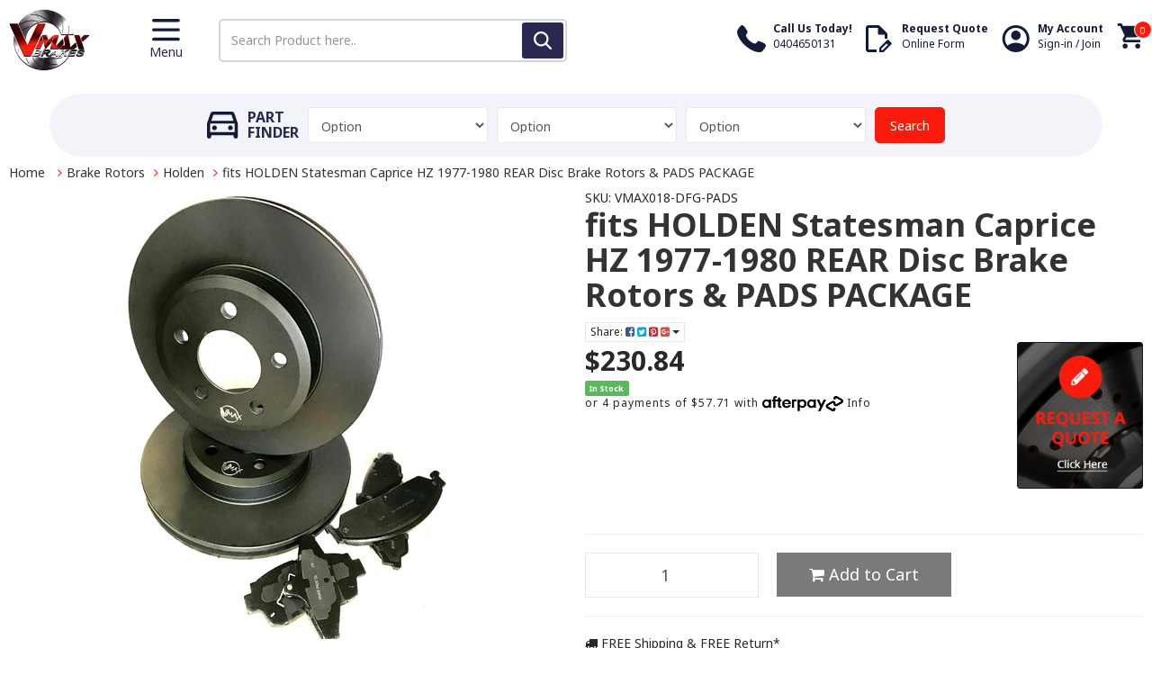

--- FILE ---
content_type: text/html; charset=utf-8
request_url: https://www.vmaxbrakes.com.au/fits-holden-statesman-caprice-hz-1977-1980-rear-di
body_size: 47089
content:
<!DOCTYPE html>
<html lang="en-AU">
<head>
<meta http-equiv="Content-Type" content="text/html; charset=utf-8"/>
<meta name="keywords" content="fits, holden, statesman, caprice, hz, 1977-1980, rear, disc, brake, rotors, pads, package, vmax brakes, australian brakes, melbourne brakes, brakes near me, brake service, brake kit, discount brakes, new brakes, performance brakes, slotted brakes, drilled"/>
<meta name="description" content="fits HOLDEN Statesman Caprice HZ 1977-1980 REAR Disc Brake Rotors &amp; PADS PACKAGE"/>
<meta name="viewport" content="width=device-width, initial-scale=1.0, user-scalable=0"/>
<meta property="og:image" content="https://www.vmaxbrakes.com.au/assets/full/VMAX018-DFG-PADS.jpg?20200916130858"/>
<meta property="og:title" content="fits HOLDEN Statesman Caprice HZ 1977-1980 REAR Disc Brake Rotors &amp; PADS PACKAGE"/>
<meta property="og:site_name" content="VMAX Brakes"/>
<meta property="og:type" content="website"/>
<meta property="og:url" content="https://www.vmaxbrakes.com.au/fits-holden-statesman-caprice-hz-1977-1980-rear-di"/>
<meta property="og:description" content="fits HOLDEN Statesman Caprice HZ 1977-1980 REAR Disc Brake Rotors &amp; PADS PACKAGE"/>

<title>fits HOLDEN Statesman Caprice HZ 1977-1980 REAR Disc Brake Rotors &amp; PADS PACKAGE</title>
<!--<link rel="canonical" href="https://www.vmaxbrakes.com.au/fits-holden-statesman-caprice-hz-1977-1980-rear-di"/>-->

<link rel="canonical" href="https://www.vmaxbrakes.com.au/fits-holden-statesman-caprice-hz-1977-1980-rear-di"/>
<!--<link rel="canonical" href="https://www.vmaxbrakes.com.au/fits-holden-statesman-caprice-hz-1977-1980-rear-di"/>-->
<link rel="shortcut icon" href="/assets/favicon_logo.png"/>
<link class="theme-selector" rel="stylesheet" type="text/css" href="/assets/themes/megantic-v1/css/app.css?1767592897" media="all"/>
<link rel="stylesheet" type="text/css" href="/assets/themes/megantic-v1/css/lightslider.css?1767592897" media="all"/>
<link rel="stylesheet" type="text/css" href="/assets/themes/megantic-v1/css/style.css?1767592897" media="all"/>
<!-- <link rel="stylesheet" type="text/css" href="/assets/themes/megantic-v1/css/rapid-style.css?1767592897" media="all"/> -->
<link rel="stylesheet" type="text/css" href="https://maxcdn.bootstrapcdn.com/font-awesome/4.7.0/css/font-awesome.min.css" media="all"/>
<link rel="stylesheet" type="text/css" href="https://cdn.neto.com.au/assets/neto-cdn/jquery_ui/1.11.1/css/custom-theme/jquery-ui-1.8.18.custom.css" media="all"/>
<link rel="stylesheet" type="text/css" href="https://cdn.neto.com.au/assets/neto-cdn/fancybox/2.1.5/jquery.fancybox.css" media="all"/>
<link href='https://fonts.googleapis.com/css?family=Titillium+Web:400,200,300,700,600' rel='stylesheet' type='text/css'>
<link rel="stylesheet" type="text/css" href="/assets/themes/megantic-v1/css/slick.css?1767592897" media="all"/>
<!--[if lte IE 8]>
	<script type="text/javascript" src="https://cdn.neto.com.au/assets/neto-cdn/html5shiv/3.7.0/html5shiv.js"></script>
	<script type="text/javascript" src="https://cdn.neto.com.au/assets/neto-cdn/respond.js/1.3.0/respond.min.js"></script>
<![endif]-->
<!-- Begin: Script 92 -->
<script src="https://js.stripe.com/v3/"></script>
<!-- End: Script 92 -->
<!-- Begin: Script 100 -->
<script async src="https://www.googletagmanager.com/gtag/js?id=AW-792738110"></script>
<script>
  window.dataLayer = window.dataLayer || [];
  function gtag(){dataLayer.push(arguments);}
  gtag('js', new Date());

  gtag('config', 'AW-792738110');
</script>
<script>
  gtag('config', 'AW-792738110/EKg8CNifmeMBEL7ygPoC', {
    'phone_conversion_number': '0404650131'
  });
</script>
<!-- End: Script 100 -->
<!-- Begin: Script 103 -->
<meta name="google-site-verification" content="A-JJJuHv3fkJkQAdUc-oVJEzEebEClxX6PIptZtv-2A" />
<meta name="google-site-verification" content="sumVRCwfF3suvpSdkLt8327v7KbcOccY20t1XB0kcXc" />
<meta name="google-site-verification" content="FXzklQnVXhuVY1t-OkE-CMz2XIyaI8GpS9dgIcOAsc0" />
<!-- End: Script 103 -->
<!-- Begin: Script 104 -->
<meta name="google-site-verification" content="A-JJJuHv3fkJkQAdUc-oVJEzEebEClxX6PIptZtv-2A" />
<!-- End: Script 104 -->
<!-- Begin: Script 105 -->
<meta name="google-site-verification" content="uc9CEbVHeFbJvM5Xr5fkaXo1vqqrCYNNRnMA_EpTtdw" />
<!-- End: Script 105 -->
<!-- Begin: Script 106 -->
<!-- Google Tag Manager -->
<script>(function(w,d,s,l,i){w[l]=w[l]||[];w[l].push({'gtm.start':
new Date().getTime(),event:'gtm.js'});var f=d.getElementsByTagName(s)[0],
j=d.createElement(s),dl=l!='dataLayer'?'&l='+l:'';j.async=true;j.src=
'https://www.googletagmanager.com/gtm.js?id='+i+dl;f.parentNode.insertBefore(j,f);
})(window,document,'script','dataLayer','GTM-WF2BT2J');</script>
<!-- End Google Tag Manager -->
<!-- End: Script 106 -->
<!-- Begin: Script 108 -->
<meta name="facebook-domain-verification" content="p2k15n8rxagevhwdblvw7zwbcsyaix" />

<script type="application/ld+json">
{
"@context": "http://schema.org",
"@type": "LocalBusiness",
"description": "Premium Disc Brakes, Rotors & More",
"name": "VMAX Brakes",
"telephone": " 0404-650-131",
"image": "https://www.vmaxbrakes.com.au/assets/website_logo.png",
"address": {
"@type": "PostalAddress",
"addressCountry": "Australia",
"addressRegion": "VIC",
"addressLocality": "Campbellfield",
"postalCode":"3061",
"streetAddress": "1A Thornycroft St"
},
"geo": {
"@type": "GeoCoordinates",
"latitude": "-37.64",
"longitude": "144.94"
},
"sameAs" : [ "https://www.facebook.com/VMAXBrakes/",
"https://www.instagram.com/vmaxbrakes/"]
}
</script>
<script type="application/ld+json">
{ 
  "@context": "http://schema.org", 
  "@type": "WebSite", 
  "url": "https://www.vmaxbrakes.com.au/", 
  "name": "VMAX Brakes",
  "description": "Premium Disc Brakes, Rotors & More",
  "potentialAction": { 
    "@type": "SearchAction", 
    "target": "https://www.vmaxbrakes.com.au/?s={search_term}", 
    "query-input": "required name=search_term" } 
    }
</script>
<!-- End: Script 108 -->
<!-- Begin: Script 109 -->
<script type="application/ld+json">
{ 
  "@context": "http://schema.org", 
  "@type": "WebSite", 
  "url": "https://www.vmaxbrakes.com.au/", 
  "name": "VMAX Brakes",
  "description": "Premium Disc Brakes, Rotors & More",
  "potentialAction": { 
    "@type": "SearchAction", 
    "target": "https://www.vmaxbrakes.com.au/?s={search_term}", 
    "query-input": "required name=search_term" } 
    }
</script>
<!-- End: Script 109 -->
<!-- Begin: Script 110 -->
<!-- Global site tag (gtag.js) - Google Analytics -->
<script async src="https://www.googletagmanager.com/gtag/js?id=G-T4HB1N7B78"></script>
<script>
  window.dataLayer = window.dataLayer || [];
  function gtag(){dataLayer.push(arguments);}
  gtag('js', new Date());
    gtag('config', 'G-T4HB1N7B78', {
      send_page_view: false
    });
</script>
<!-- End: Script 110 -->
<!-- Begin: Script 113 -->
<!-- Meta Pixel Code -->
<script>
!function(f,b,e,v,n,t,s)
{if(f.fbq)return;n=f.fbq=function(){n.callMethod?
n.callMethod.apply(n,arguments):n.queue.push(arguments)};
if(!f._fbq)f._fbq=n;n.push=n;n.loaded=!0;n.version='2.0';
n.queue=[];t=b.createElement(e);t.async=!0;
t.src=v;s=b.getElementsByTagName(e)[0];
s.parentNode.insertBefore(t,s)}(window, document,'script',
'https://connect.facebook.net/en_US/fbevents.js');
fbq('init', '1202454704180561');
fbq('track', 'PageView');
</script>
<noscript><img height="1" width="1" style="display:none"
src="https://www.facebook.com/tr?id=1202454704180561&ev=PageView&noscript=1"
/></noscript>
<!-- End Meta Pixel Code -->
<!-- End: Script 113 -->

<script type="application/javascript">
(function(b,o,n,g,s,r,c){if(b[s])return;b[s]={};b[s].scriptToken="XzE5ODA5MTI0NTI";b[s].callsQueue=[];b[s].api=function(){b[s].callsQueue.push(arguments);};r=o.createElement(n);c=o.getElementsByTagName(n)[0];r.async=1;r.src=g;r.id=s+n;c.parentNode.insertBefore(r,c);})(window,document,"script","https://cdn.oribi.io/XzE5ODA5MTI0NTI/oribi.js","ORIBI");
</script>
<style>
.wrapper-top .list-usp li a {
    color: #fff;
    text-decoration: none;
}
</style>
</head>

<body id="n_product" class="n_megantic-v1">
    <script async type="text/javascript" src="https://data.stats.tools/js/data.js"></script>
<header class="site-header">
	<div class="container">
		<div class="row">
			<div class="col-sm-3 col-md-2 col-xs-6">
				<div class="logo-menu">
					<div class="logo">
						<a href="https://www.vmaxbrakes.com.au" title="VMAX Brakes">
							<img class="logo" src="/assets/website_logo.png" alt="VMAX Brakes"/>
						</a>
					</div>
					<div class="mobile-toggle">
						<img src="/assets/images/toggle-icon.svg">
						<span class="hidden-xs">Menu</span>
					</div>
				</div>
			</div>
			<div class="col-sm-5 col-md-4 hidden-xs">
				<form name="productsearch" method="get" action="/" role="search" aria-label="Product search" class="new-desktop-search">
					<input type="hidden" name="rf" value="kw"/>
					<div class="input-group">
						<input class="form-control ajax_search" value="" id="pd-main-search-input" autocomplete="off" name="kw" type="search" aria-label="Input search" placeholder="Search Product here.." />
						<div class="input-group-append">
							<button type="submit" value="Search" class="btn btn-outline-secondary" aria-label="Search site"><img src="/assets/images/search-icon.svg"></button>
						</div>
					</div>
				</form>
			</div>
			<div class="col-sm-4 col-md-6 col-xs-6">
				<ul class="header-usp-cart">
					<li class="visible-xs hidden-md hidden-sm">
						<div class="search-usp">
							<a href="javascript:void(0)" class="header-icon">
								<img src="/assets/images/mobile-search-icon.svg">
								
							</a>
						</div>
					</li>
					<li>
						<div class="header-usp">
							<a href="tel:0404650131" class="header-icon">
								<img src="/assets/images/call-icon.svg">
								<div>
									<strong>Call Us Today!</strong>
									0404650131
								</div>
							</a>
						</div>
					</li>
					<li class="hidden-xs">
						<div class="header-usp">
							<a href="https://www.vmaxbrakes.com.au/form/request-quote/" class="header-icon">
								<img src="/assets/images/quote-icon.svg">
								<div>
									<strong>Request Quote</strong>
									Online Form
								</div>
							</a>
						</div>
					</li>
					<li class="hidden-xs">
						<div class="header-usp">
							<a href="https://www.vmaxbrakes.com.au/_myacct" class="header-icon">
								<img src="/assets/images/user-icon.svg">
								<div>
									<strong>My Account</strong>
									Sign-in / Join
								</div>
							</a>
						</div>
					</li>
					<li>
						<div class="cart-usp">
							<a href="https://www.vmaxbrakes.com.au/_mycart?tkn=cart&ts=1768734521089429" class=" dropdown-toggle header-icon" data-toggle="dropdown" id="cartcontentsheader">
								<img src="/assets/images/cart-icon.svg">
								<span class="count cart-count" rel="a2c_item_count">0
								</span>
							</a>
							<ul class="dropdown-menu">
								<li class="box" id="neto-dropdown">
									<div class="body padding" id="cartcontents"></div>
									<div class="footer"></div>
								</li>
							</ul>
						</div>
					</li>
				</ul>
			</div>
		</div>
	</div>
</header>
<div class="mobile-search">
<form name="productsearch" method="get" action="/" role="search" aria-label="Product search" class="new-desktop-search">
	<input type="hidden" name="rf" value="kw"/>
	<div class="input-group">
		<input class="form-control ajax_search" value="" id="pd-main-search-input" autocomplete="off" name="kw" type="search" aria-label="Input search" placeholder="Search Product here.." />
		<div class="input-group-append">
			<button type="submit" value="Search" class="btn btn-outline-secondary" aria-label="Search site"><img src="/assets/images/search-icon.svg"></button>
		</div>
	</div>
</form>
</div>
<!--*************************************************************************** MEGANTIC MENU [START] ***************************************************************************-->
<div class="side-main-menu">
		<ul class="new-nav">
			 <li class="dropdown dropdown-toggle">
			     <a href="#">Brake Rotors <i class="fa fa-caret-down" aria-hidden="true"></i></a>
			     <ul class="dropdown-menu">
					<li class=""> 
			<a href="/brake-rotors/">View All Brake Rotors </a>
			<li class=""> 
			<a href="/brake-rotors/audi/">Audi </a>
			<li class=""> 
			<a href="/brake-rotors/bmw/">BMW </a>
			<li class=""> 
			<a href="/brake-rotors/ford/">Ford </a>
			<li class=""> 
			<a href="/brake-rotors/holden/">Holden </a>
			<li class=""> 
			<a href="/brake-rotors/honda/">Honda </a>
			<li class=""> 
			<a href="/brake-rotors/mazda/">Mazda </a>
			<li class=""> 
			<a href="/brake-rotors/mitsubishi/">Mitsubishi </a>
			<li class=""> 
			<a href="/brake-rotors/nissan/">Nissan </a>
			<li class=""> 
			<a href="/brake-rotors/toyota/">Toyota </a>
			<li class=""> 
			<a href="/brake-rotors/volkswagen/">Volkswagen </a>
			
				</ul>
				</li><li class="dropdown dropdown-toggle">
			     <a href="#">Brake Pads <i class="fa fa-caret-down" aria-hidden="true"></i></a>
			     <ul class="dropdown-menu">
					<li class=""> 
			<a href="/brake-pads/">View All Brake Pads </a>
			<li class=""> 
			<a href="/brake-pads/audi/">Audi </a>
			<li class=""> 
			<a href="/brake-pads/bmw/">BMW </a>
			<li class=""> 
			<a href="/brake-pads/ford/">Ford </a>
			<li class=""> 
			<a href="/brake-pads/holden/">Holden </a>
			<li class=""> 
			<a href="/brake-pads/honda/">Honda </a>
			<li class=""> 
			<a href="/brake-pads/mazda/">Mazda </a>
			<li class=""> 
			<a href="/brake-pads/mitsubishi/">Mitsubishi </a>
			<li class=""> 
			<a href="/brake-pads/nissan/">Nissan </a>
			<li class=""> 
			<a href="/brake-pads/toyota/">Toyota </a>
			<li class=""> 
			<a href="/brake-pads/volkswagen/">Volkswagen </a>
			
				</ul>
				</li><li class="">
			     <a href="/brake-drums/">Brake Drums </a>
			     </li><li class="">
			     <a href="/drum-brake-shoes/">Drum Brake Shoes </a>
			     </li><li class="">
			     <a href="/brake-pad-wear-sensors/">Brake Pad Wear Sensors </a>
			     </li><li class="">
			     <a href="/other/">Other </a>
			     </li> 
	</ul>
</div>

<!--*************************************************************************** MEGANTIC MENU [END] ***************************************************************************-->

<!--*************************************************************************** MEGANTIC Live MENU ***************************************************************************-->
<!--<div class="side-main-menu">-->
<!--		<ul class="new-nav">-->
<!--			 -->
<!--			<li class="dropdown dropdown-hover"> <a href="/brake-rotors" class="dropdown-toggle" >Brake Rotors  <i class="fa fa-caret-down" aria-hidden="true"></i></a> -->
<!--				-->
<!--				<ul class="dropdown-menu">-->
<!--					-->
<!--			<li class=""> <a href="/brake-rotors/bendix/" class="nuhover dropdown-toggle">Bendix Rotors</a> -->
<!--			</li>-->
<!---->
<!--				</ul>-->
<!--				-->
<!--			</li>-->
<!---->
<!--			<li class=""> <a href="/brake-pads" >Brake Pads  </a> -->
<!--				-->
<!--			</li>-->
<!---->
<!--			<li class=""> <a href="/brake-drums" >VMAX Brakes - Supplying The Highest Quality Drum B </a> -->
<!--				-->
<!--			</li>-->
<!---->
<!--			<li class=""> <a href="/drum-brake-shoes/" >Drum Brake Shoes  </a> -->
<!--				-->
<!--			</li>-->
<!---->
<!--			<li class=""> <a href="/brake-pad-wear-sensors/" >Brake Pad Wear Sensors  </a> -->
<!--				-->
<!--			</li>-->
<!---->
<!--			<li class=""> <a href="/other/" >Other  </a> -->
<!--				-->
<!--			</li>-->
<!-- -->
<!--		</ul>-->
<!--	</div>-->
<!--*************************************************************************** MEGANTIC Live MENU [end] ***************************************************************************-->
	<div class="menu-overlay"></div>

							
							<div class="wrapper-part-finder">
								<div class="partfinder-fields">
											<div class="new-part-finder-title h4"><img src="/assets/images/part-finder-icon.svg"> Part<br> Finder</div>
											<input type="hidden" id="clist_size" value="3" />
											<input type="hidden" id="clist_hidden" value="" />
											<div id="compat_list compcat-listwrap" class="mobile-finder"><div class="part-select"><select name="clist_11_1"  id="clist_11_1" class="compatibility_list form-control" rel="Option Above">
														<option value="">Option</option>
													<option value="119" >Alfa Romeo</option><option value="120" >Audi Brake Pads</option><option value="121" >BMW Brake Pads</option><option value="124" >Cadillac</option><option value="125" >Chery</option><option value="126" >Chevrolet</option><option value="127" >Chrysler</option><option value="128" >Citroen</option><option value="129" >Daewoo</option><option value="130" >Daihatsu</option><option value="131" >Daimler</option><option value="132" >De Tomaso</option><option value="182" >Dodge</option><option value="133" >Eunos</option><option value="134" >Ferrari</option><option value="135" >Fiat</option><option value="183" >Ford</option><option value="136" >GMC</option><option value="137" >Great Wall</option><option value="138" >Hino</option><option value="139" >Holden</option><option value="140" >Honda</option><option value="141" >Hummer</option><option value="142" >Hyundai</option><option value="144" >Isuzu</option><option value="145" >Iveco</option><option value="146" >Jaguar</option><option value="147" >Jeep</option><option value="148" >Jensen</option><option value="149" >Kia</option><option value="187" >Lada</option><option value="188" >Lancia</option><option value="150" >Landrover</option><option value="151" >Lexus</option><option value="152" >Leyland</option><option value="153" >Maserati</option><option value="154" >Mazda</option><option value="155" >Mercedes </option><option value="156" >Mercury</option><option value="157" >MG</option><option value="158" >Mini</option><option value="159" >Mitsubishi</option><option value="161" >Nissan</option><option value="162" >Oka</option><option value="163" >Opel</option><option value="511" >Part Finder</option><option value="164" >Peugeot</option><option value="165" >Pontiac</option><option value="166" >Porsche</option><option value="167" >Proton</option><option value="169" >Renault</option><option value="170" >Rover</option><option value="171" >Saab</option><option value="172" >Seat</option><option value="173" >Skoda</option><option value="174" >Smart</option><option value="175" >Ssangyong</option><option value="176" >Subaru</option><option value="177" >Suzuki</option><option value="178" >Toyota</option><option value="179" >Triumph</option><option value="180" >Volkswagen</option><option value="181" >Volvo</option></select>
												</div><div class="part-select"><select name="clist_11_2"  id="clist_11_2" class="compatibility_list form-control" rel="Option Above">
														<option value="">Option</option>
													</select>
												</div><div class="part-select"><select name="clist_11_3"  id="clist_11_3" class="compatibility_list form-control" rel="Option Above">
														<option value="">Option</option>
													</select>
												</div><div class="wrap-select-inline"><button type="submit" class="btn btn-success compat-btn">Search</button></div>
											</div>
										</div>
									</div>
							</div>
						</div>
<div id="main-content" class="container" role="main">
	<div class="row">
<div class="col-xs-12">
	<ul class="breadcrumb">
		<li><a href="https://www.vmaxbrakes.com.au">Home</a></li>
		<li><a href="/brake-rotors">Brake Rotors</a></li><li><a href="/brake-rotors/holden/">Holden</a></li><li><a href="/fits-holden-statesman-caprice-hz-1977-1980-rear-di">fits HOLDEN Statesman Caprice HZ 1977-1980 REAR Disc Brake Rotors &amp; PADS PACKAGE</a></li>
	</ul>
	<div class="row">
		<div class="col-sm-6">
			<div id="_jstl__images"><input type="hidden" id="_jstl__images_k0" value="template"/><input type="hidden" id="_jstl__images_v0" value="aW1hZ2Vz"/><input type="hidden" id="_jstl__images_k1" value="type"/><input type="hidden" id="_jstl__images_v1" value="aXRlbQ"/><input type="hidden" id="_jstl__images_k2" value="onreload"/><input type="hidden" id="_jstl__images_v2" value=""/><input type="hidden" id="_jstl__images_k3" value="content_id"/><input type="hidden" id="_jstl__images_v3" value="2170"/><input type="hidden" id="_jstl__images_k4" value="sku"/><input type="hidden" id="_jstl__images_v4" value="VMAX018-DFG-PADS"/><input type="hidden" id="_jstl__images_k5" value="preview"/><input type="hidden" id="_jstl__images_v5" value="y"/><div id="_jstl__images_r"><meta property="og:image" content=""/>

<div class="main-image text-center">
	<a href="/assets/full/VMAX018-DFG-PADS.jpg?20200916130858" class=" fancybox" rel="product_images">
		<div class="zoom">
			<img src="/assets/full/VMAX018-DFG-PADS.jpg?20200916130858" class="hidden">
			<img src="/assets/thumbL/VMAX018-DFG-PADS.jpg?20200916130858" rel="itmimgVMAX018-DFG-PADS" alt="fits HOLDEN Statesman Caprice HZ 1977-1980 REAR Disc Brake Rotors &amp; PADS PACKAGE" border="0" id="main-image" itemprop="image">
		</div>
	</a>
</div>
<div class="clear"></div><br />

<div class="clear"></div>
<div class="row">
<div class="col-xs-3">
			<a href="/assets/alt_1/VMAX018-DFG-PADS.jpg?20200916130856" class="fancybox" rel="product_images" title="Large View">
				<img src="/assets/alt_1_thumb/VMAX018-DFG-PADS.jpg?20200916130855" border="0" class="img-responsive product-image-small" title="Large View">
			</a>
		</div><div class="col-xs-3">
			<a href="/assets/alt_2/VMAX018-DFG-PADS.jpg?20200916130857" class="fancybox" rel="product_images" title="Large View">
				<img src="/assets/alt_2_thumb/VMAX018-DFG-PADS.jpg?20200916130857" border="0" class="img-responsive product-image-small" title="Large View">
			</a>
		</div><div class="col-xs-3">
			<a href="/assets/alt_3/VMAX018-DFG-PADS.jpg?20200916130859" class="fancybox" rel="product_images" title="Large View">
				<img src="/assets/alt_3_thumb/VMAX018-DFG-PADS.jpg?20200916130859" border="0" class="img-responsive product-image-small" title="Large View">
			</a>
		</div><div class="col-xs-3">
			<a href="/assets/alt_4/VMAX018-DFG-PADS.jpg?20200624093119" class="fancybox" rel="product_images" title="Large View">
				<img src="/assets/alt_4_thumb/VMAX018-DFG-PADS.jpg?20200624093119" border="0" class="img-responsive product-image-small" title="Large View">
			</a>
		</div>
</div></div></div>
		</div>
		<div class="col-sm-6">
			<div id="_jstl__header"><input type="hidden" id="_jstl__header_k0" value="template"/><input type="hidden" id="_jstl__header_v0" value="aGVhZGVy"/><input type="hidden" id="_jstl__header_k1" value="type"/><input type="hidden" id="_jstl__header_v1" value="aXRlbQ"/><input type="hidden" id="_jstl__header_k2" value="preview"/><input type="hidden" id="_jstl__header_v2" value="y"/><input type="hidden" id="_jstl__header_k3" value="sku"/><input type="hidden" id="_jstl__header_v3" value="VMAX018-DFG-PADS"/><input type="hidden" id="_jstl__header_k4" value="content_id"/><input type="hidden" id="_jstl__header_v4" value="2170"/><input type="hidden" id="_jstl__header_k5" value="onreload"/><input type="hidden" id="_jstl__header_v5" value=""/><div id="_jstl__header_r"><div itemscope itemtype="http://schema.org/Product" class="row">
	<div class="wrapper-product-title col-sm-12">
		<span itemprop="productID">SKU: VMAX018-DFG-PADS</span>
		<h1 itemprop="name">fits HOLDEN Statesman Caprice HZ 1977-1980 REAR Disc Brake Rotors &amp; PADS PACKAGE</h1>
		<div class="dropdown">
			<button class="btn btn-default btn-xs dropdown-toggle" type="button" id="dropdownMenu1" data-toggle="dropdown" aria-expanded="true">
				Share: <i class="fa fa-facebook-square text-facebook"></i>
				<i class="fa fa-twitter-square text-twitter"></i>
				<i class="fa fa-pinterest-square text-pinterest"></i>
				<i class="fa fa-google-plus-square text-google-plus"></i>
				<span class="caret"></span>
			</button>
			<ul class="dropdown-menu" role="menu" aria-labelledby="dropdownMenu1">
				<li role="presentation"><a class="js-social-share" role="menuitem" tabindex="-1" href="//www.facebook.com/sharer/sharer.php?u=https%3A%2F%2Fwww.vmaxbrakes.com.au%2Ffits-holden-statesman-caprice-hz-1977-1980-rear-di"><i class="fa fa-facebook-square text-facebook"></i> Facebook</a></li>
				<li role="presentation"><a class="js-social-share" role="menuitem" tabindex="-1" href="//twitter.com/intent/tweet/?text=fits%20HOLDEN%20Statesman%20Caprice%20HZ%201977-1980%20REAR%20Disc%20Brake%20Rotors%20%26amp%3B%20PADS%20PACKAGE&amp;url=https%3A%2F%2Fwww.vmaxbrakes.com.au%2Ffits-holden-statesman-caprice-hz-1977-1980-rear-di"><i class="fa fa-twitter-square text-twitter"></i> Twitter</a></li>
				<li role="presentation"><a class="js-social-share" role="menuitem" tabindex="-1" href="//www.pinterest.com/pin/create/button/?url=https%3A%2F%2Fwww.vmaxbrakes.com.au%2Ffits-holden-statesman-caprice-hz-1977-1980-rear-di&amp;media=https%3A%2F%2Fwww.vmaxbrakes.com.au%2Fassets%2Ffull%2FVMAX018-DFG-PADS.jpg%3F20200916130858&amp;description=fits%20HOLDEN%20Statesman%20Caprice%20HZ%201977-1980%20REAR%20Disc%20Brake%20Rotors%20%26amp%3B%20PADS%20PACKAGE"><i class="fa fa-pinterest-square text-pinterest"></i> Pinterest</a></li>
				<li role="presentation"><a class="js-social-share" role="menuitem" tabindex="-1" href="//plus.google.com/share?url=https%3A%2F%2Fwww.vmaxbrakes.com.au%2Ffits-holden-statesman-caprice-hz-1977-1980-rear-di"><i class="fa fa-google-plus-square text-google-plus"></i> Google+</a></li>
			</ul>
		</div>
	</div>
	<div itemprop="offers" itemscope itemtype="http://schema.org/Offer" class="wrapper-pricing col-sm-12">
			<meta itemprop="priceCurrency" content="AUD">
			<div class="row">
				<div class="col-xs-8 col-sm-8 col-md-9">
					<div class="productprice productpricetext" itemprop="price" content="230.84">
							$230.84
						</div>
						<span itemprop="availability" content="in_stock" class="label label-success">In Stock</span>
					<!-- Begin: Script 102 -->
<p>
or 4 payments of $57.71 with
<img src="//assets.netostatic.com/assets/neto-cdn/afterpay/ap-01.jpg" style="max-width: 90px;">
<a data-toggle="modal" data-target="#afterpayModal" href="#">Info</a>
</p>

<!-- End: Script 102 -->

				</div>
				<div class="col-xs-4 col-sm-4 col-md-3">
					<div class="category-advert-banner"><a class="image" href="/form/request-quote/" target=""><img src="/assets/marketing/65.png?1522743916"></a></div>
				</div>
			</div>
		</div>
	</div></div></div>
			<form>
				
				
				</form>
			<div id="_jstl__buying_options"><input type="hidden" id="_jstl__buying_options_k0" value="template"/><input type="hidden" id="_jstl__buying_options_v0" value="YnV5aW5nX29wdGlvbnM"/><input type="hidden" id="_jstl__buying_options_k1" value="type"/><input type="hidden" id="_jstl__buying_options_v1" value="aXRlbQ"/><input type="hidden" id="_jstl__buying_options_k2" value="preview"/><input type="hidden" id="_jstl__buying_options_v2" value="y"/><input type="hidden" id="_jstl__buying_options_k3" value="sku"/><input type="hidden" id="_jstl__buying_options_v3" value="VMAX018-DFG-PADS"/><input type="hidden" id="_jstl__buying_options_k4" value="content_id"/><input type="hidden" id="_jstl__buying_options_v4" value="2170"/><input type="hidden" id="_jstl__buying_options_k5" value="onreload"/><input type="hidden" id="_jstl__buying_options_v5" value=""/><div id="_jstl__buying_options_r"><div class="extra-options">
	
	<hr />
	<!-- PRODUCT OPTIONS -->
	

	
	
	
	<form class="buying-options">
		<input type="hidden" id="model8OVYRVMAX018-DFG-PADS" name="model" value="fits HOLDEN Statesman Caprice HZ 1977-1980 REAR Disc Brake Rotors &amp; PADS PACKAGE">
		<input type="hidden" id="thumb8OVYRVMAX018-DFG-PADS" name="thumb" value="/assets/thumb/VMAX018-DFG-PADS.jpg?20200916130858">
		<input type="hidden" id="sku8OVYRVMAX018-DFG-PADS" name="sku" value="VMAX018-DFG-PADS">
		<div class="row btn-stack">
			<div class="col-xs-12 col-md-4">
				<input type="number" min="0" class="form-control qty input-lg" id="qty8OVYRVMAX018-DFG-PADS" name="qty" value="1" size="2"/>
			</div>
			<div class="col-xs-12 col-md-4">
				<button type="button" title="Add to Cart" class="addtocart btn btn-success btn-block btn-lg btn-loads" data-loading-text="<i class='fa fa-spinner fa-spin' style='font-size: 14px'></i>" rel="8OVYRVMAX018-DFG-PADS"><i class="fa fa-shopping-cart icon-white"></i> Add to Cart</button>
				</div>
			<div class="col-xs-12 col-md-4">
				<div class="product-wishlist">
						<span nloader-content-id="wU_IB2bk6PelSW-9WHdq7f8NJQETZSuqK_a-5D0O6rsegjSmpEXyzVUyBB9TD2TRBQnqqKGh6QoR9s45Rggvrc" nloader-content="[base64]" nloader-data="[base64]"></span>
					</div>
				</div>
		</div>
	</form>
	<hr/><ul class="list-unstyled list-usp">
<li class="list-usp-62">
<a href="/free-returns-policy/">
<i class="fa fa-truck"></i>
FREE Shipping &amp; FREE Return*
</a>
</li><li class="list-usp-73">
<i class="fa fa-globe"></i>
10% Off Australia*
</li></ul>
	<div class="panel hidden" id="shipbox">
		<div class="panel-heading">
			<div class="panel-title">Calculate Shipping</div>
		</div>
		<div class="panel-body">
			<div class="row btn-stack">
				<div class="col-xs-12 col-md-3">
					<input type="number" name="input" id="n_qty" value="" size="2" class="form-control" placeholder="Qty">
				</div>
				<div class="col-xs-12 col-md-3">
					<select id="country" class="form-control">
						<option value="AU" selected>Australia</option>
					</select>
				</div>
				<div class="col-xs-12 col-md-3">
					<input type="text" name="input" id="zip" value="" size="5" class="form-control" placeholder="Post Code">
				</div>
				<div class="col-xs-12 col-md-3">
					<button type="button" class="btn btn-block btn-primary btn-loads" data-loading-text="<i class='fa fa-refresh fa-spin' style='font-size: 14px'></i>" onClick="javascript:$.load_ajax_template('_buying_options', {'showloading': '1', 'sku': 'VMAX018-DFG-PADS', 'qty': $('#n_qty').val() , 'ship_zip': $('#zip').val(), 'ship_country': $('#country').val()}),$(this).button('loading');" title="Calculate"><i class="fa fa-refresh"></i> Calculate</button>
				</div>
			</div>
			<br /><hr />
					<strong>Pick Up In Store</strong> - $0.00 <br />
					<i class="text-muted"></i></p>
		</div>
	</div>
	<!-- End Shipping Options -->
	</div>

<div class="modal fade notifymodal" id="notifymodal">
	<div class="modal-dialog">
		<div class="modal-content">
			<div class="modal-header">
				<div class="modal-title h4">Notify me when back in stock</div>
			</div>
			<div class="modal-body">
				<div class="form-group">
					<label>Your Name</label>
					<input placeholder="Jane Smith" name="from_name" id="from_name" type="text" class="form-control" value="">
				</div>
				<div class="form-group">
					<label>Your Email Address</label>
					<input placeholder="jane.smith@test.com.au" name="from" id="from" type="email" class="form-control" value="">
				</div>
			</div>
			<div class="modal-footer">
				<input class="btn btn-danger" type="button" data-dismiss="modal" value="Cancel">
				<input class="btn btn-success" type="button" data-dismiss="modal" value="Save My Details" onClick="javascript:$.addNotifyBackInStock('VMAX018-DFG-PADS', '');">
			</div>
		</div><!-- /.modal-content -->
	</div>
</div></div></div>
			</div>
	</div>
	<div class="row">
		<div class="col-xs-12">
			
			
			<div class="prod-accordion">
				<div class="active h3">Description</div>
				<div class="productdetails open">
					<P align=center><FONT size=4><FONT face=Arial><STRONG>This sale is for a new pair <SPAN style="FONT-WEIGHT: bold">(2 disc rotors)</SPAN> of <SPAN style="FONT-WEIGHT: bold">Genuine VMAX</SPAN> <SPAN style="FONT-WEIGHT: bold"></SPAN></STRONG><SPAN style="FONT-WEIGHT: bold"> <SPAN style="FONT-WEIGHT: bold"> </SPAN> <FONT color=#009300>REAR</FONT></SPAN><STRONG> disc brake <FONT color=#ff0000>and a matching Rear set of brake pads to suit</FONT><SPAN style="FONT-WEIGHT: bold">&nbsp;<FONT color=#009300>HOLDEN Statesman/Caprice&nbsp;HZ</FONT>&nbsp;models built&nbsp;<FONT color=#009300> 1977 till 1980 </FONT> and are a direct replacement item.</SPAN></STRONG></FONT></FONT></P><P align=center><SPAN style="FONT-WEIGHT: bold"><FONT size=4><FONT face=Arial><FONT color=#0000ff>BUYERS MUST PROVIDE THEIR VEHICLES FULL VIN NUMBER, VEHICLE MODEL, BUILD YEAR AND ENGINE SIZE ON PURCHASE OR IN SOME CASES BE PREPARED TO MEASURE OR IDENTIFY THEIR CURRENTLY FITTED DISC ROTORS AND OR PADS DUE TO VEHICLE PRODUCTION LINE VARIATIONS, PLEASE USE THE DISC MEASUREMENTS IN THE CHART BELOW TO ENSURE YOU ARE PURCHASING FROM THE CORRECT LISTING OR CONTACT US WITH YOUR VIN NUMBER AND VEHICLE MODEL DETAILS BEFORE PURCHASE SO WE CAN IDENTIFY THE CORRECT PARTS FOR YOU.</FONT>&nbsp;</FONT></FONT></SPAN></P><P align=center><IMG border=0 src="https://imagizer.imageshack.us/v2/1024x768q90/922/0Nir3E.jpg"></P><P align=center><FONT size=3>&nbsp;</P></FONT><FONT size=4 face=Arial><P align=center><FONT size=3><STRONG>&nbsp;</STRONG></FONT><FONT style="FONT-FAMILY: Arial" rwr="1"><FONT style="FONT-FAMILY: Arial"><FONT color=#ff0000><FONT size=4><STRONG>The benefits of these new VMAX™ rotors are;</STRONG></FONT></FONT></P><P lang=en style="MARGIN-BOTTOM: 0.35cm; LINE-HEIGHT: 115%25" align=center><FONT size=4><STRONG>*Industry leading first for Discs and pads, <FONT color=#0000ff>Guaranteed for 18m/30,000Km</FONT> against manufacturing defects. </STRONG></FONT></P><P lang=en style="MARGIN-BOTTOM: 0.35cm; LINE-HEIGHT: 115%25" align=center><STRONG><FONT size=4>*<FONT color=#0000ff>Long Service Life</FONT> Rotors and Pads Package.</FONT></STRONG></P><P align=center></FONT></FONT><FONT style="FONT-FAMILY: Arial" rwr="1"><FONT style="FONT-FAMILY: Arial"><FONT size=4><STRONG>*OEM <FONT color=#0000ff>Factory Fitment</FONT>.</STRONG></FONT></FONT></FONT></P><P align=center><FONT style="FONT-FAMILY: Arial" rwr="1"><FONT style="FONT-FAMILY: Arial"><FONT size=4><STRONG>*Exceptional <FONT color=#0000ff>Stopping Power</FONT>.</STRONG></FONT></P><P lang=en style="MARGIN-BOTTOM: 0.35cm; LINE-HEIGHT: 115%25" align=center><FONT size=4><STRONG>*<FONT color=#0000ff>Brake Pad sensors supplied</FONT> on models that use them.</STRONG></FONT></P><P lang=en style="MARGIN-BOTTOM: 0.35cm; LINE-HEIGHT: 115%25" align=center><FONT size=4><FONT color=#0000ff><STRONG><FONT color=#000000>*</FONT></STRONG><STRONG>Shimmed backing plate</STRONG></FONT><STRONG> on&nbsp;most pads.</STRONG></FONT></P><P lang=en style="MARGIN-BOTTOM: 0.35cm; LINE-HEIGHT: 115%25" align=center><FONT size=4><FONT color=#000000><STRONG>*<FONT color=#0000ff>Rust Resistant Coating</FONT> on all rotors.</STRONG></FONT></FONT></P><P lang=en style="MARGIN-BOTTOM: 0.35cm; LINE-HEIGHT: 115%25" align=center><STRONG><FONT size=4>*<FONT color=#0000ff>Responsive</FONT> <FONT color=#0000ff>Brake</FONT> Pedal Feel.</FONT></STRONG></P><P lang=en style="MARGIN-BOTTOM: 0.35cm; LINE-HEIGHT: 115%25" align=center><FONT size=4><STRONG>*Ground&nbsp;Disc surface finish -<FONT color=#0000ff>For enhanced initial brake performance producing shorter braking distances during the brake pad bed in period.</FONT></STRONG></FONT></P><DIV align=center><FONT size=4><STRONG>GST is include in the price, all goods sold are provided with a Tax invoice.</STRONG></FONT></DIV><P align=center><FONT size=4><STRONG>We carry many makes and models rotors and pads in stock, please do not hesitate to contact us if the part your after is not listed.</STRONG></FONT></P><P align=center></FONT></FONT></FONT><FONT style="FONT-FAMILY: Arial" rwr="1"><FONT style="FONT-FAMILY: Arial"><FONT size=3><FONT style="FONT-FAMILY: Arial" rwr="1"><FONT style="FONT-FAMILY: Arial"></FONT></FONT></FONT></P><SPAN style="FONT-SIZE: 10pt; FONT-FAMILY: Tahoma"><FONT size=4></FONT></SPAN><FONT size=4></FONT><P align=center><FONT face=Arial><SPAN style="FONT-SIZE: 10pt; FONT-FAMILY: Tahoma">Warranty. </SPAN><SPAN style="FONT-SIZE: 10pt; FONT-FAMILY: Tahoma">All&nbsp;VMAX Brake products are covered under a extensive 18 months 30,000 Km replacement warranty.<SPAN>&nbsp; </SPAN>The product is not covered when used in off road, competition or club racing purposes and is&nbsp;covered for normal street use only. <SPAN>&nbsp;</SPAN>Parts are not covered if incorrectly fitted, driver abuse&nbsp;or if there are mechanical issues with the vehicle that effects the brakes, Warranty covers parts manufacturing defects.</SPAN></FONT></P></FONT></FONT><FONT style="FONT-FAMILY: Arial" rwr="1"><FONT style="FONT-FAMILY: Arial" size=1><P class=MsoNormal align=center>Copyright notice; All information and pictures on this page are the property of Stefkovic Pty Ltd and <FONT face=Arial><FONT style="FONT-FAMILY: Arial"><FONT style="FONT-FAMILY: Arial"><SPAN style="FONT-SIZE: 10pt; FONT-FAMILY: Tahoma">VMAX</SPAN>™</FONT></FONT> 2018 and may not be distributed or commercially exploited, copied, reproduced fully or partially in any way.</FONT></FONT></FONT><STRONG><BR></STRONG><FONT style="FONT-FAMILY: Arial" rwr="1"><FONT style="FONT-FAMILY: Arial" size=1></P></FONT></FONT></FONT><FONT style="FONT-FAMILY: Arial" rwr="1"><FONT style="FONT-FAMILY: Arial"><P align=center></FONT></FONT></FONT><FONT style="FONT-FAMILY: Arial" rwr="1"><FONT style="FONT-FAMILY: Arial"><FONT size=3><FONT style="FONT-FAMILY: Arial" rwr="1"><FONT style="FONT-FAMILY: Arial"></FONT></FONT></FONT></P></FONT></FONT>
				</div>
				<div class="h3">Specifications</div>
				<div class="productdetails">
					<table class="table">
						<tbody>
							<tr>
								<td><strong>SKU</strong></td>
								<td>VMAX018-DFG-PADS</td>
							</tr>
							<tr>
								<td><strong>Brand</strong></td>
								<td>VMAX Brakes</td>
							</tr>
							</tbody>
					</table>
				</div>
				<div class="h3">
						Reviews
						<i class="fa fa-star-o"></i>
						<i class="fa fa-star-o"></i>
						<i class="fa fa-star-o"></i>
						<i class="fa fa-star-o"></i>
						<i class="fa fa-star-o"></i>
						</div>
					<div class="productdetails">
						
						<div class="h4">Be The First To Review This Product!</div>
							<p>Help other VMAX Brakes users shop smarter by writing reviews for products you have purchased.</p>
							<p><a href="https://www.vmaxbrakes.com.au/_myacct/write_review?item=VMAX018-DFG-PADS" class="btn btn-default"><i class="fa fa-pencil-square-o"></i> Write a product review</a></p>
						</div>
				</div><!--/.accordion-->
			
			
			
			
			<hr />
				<div class="h3">More From This Category</div>
				<br />
				<div class="row"><div class="wrapper-thumbnail col-xs-8 col-sm-6 col-md-4 col-lg-3">
	<div class="thumbnail" itemscope itemtype="http://schema.org/Product">
		<div class="wrapper-thumbnail-img">
			<a href="https://www.vmaxbrakes.com.au/jtype-fits-holden-barina-tk-from-vin-bb000001-05-o" class="thumbnail-image">
				<img src="/assets/thumb/VMAX13020J-HHI.jpg?20200911064839" class="product-image" alt="JTYPE fits HOLDEN Barina TK From Vin BB000001 05 Onwards FRONT Disc Brake Rotors" rel="itmimgVMAX13020J-HHI">
			</a>
			<div class="thumb-brand"><a title="VMAX Brakes" href="https://www.vmaxbrakes.com.au/brand/vmax/"><img class="img-responsive" src="/assets/webshop/cms/11/111.png?1525944638"></a></div>
					
		</div>
		
		<div class="caption">
			<p class="price" itemprop="offers" itemscope itemtype="http://schema.org/Offer">
				<span itemprop="price" content="273.63">$273.63</span>
				<meta itemprop="priceCurrency" content="AUD">
			</p>
			<!-- Begin: Script 102 -->
<p>
or 4 payments of $68.41 with
<img src="//assets.netostatic.com/assets/neto-cdn/afterpay/ap-01.jpg" style="height: auto; max-width: 90px; display: inline-block;">
<a data-toggle="modal" data-target="#afterpayModal" href="#">Info</a>
</p>

<!-- End: Script 102 -->
<!-- Begin: Script 110 -->
<div
    class="ga4-product"
    data-id="VMAX13020J-HHI"
    data-name="JTYPE fits HOLDEN Barina TK From Vin BB000001 05 Onwards FRONT Disc Brake Rotors"
    data-index="1"
    data-listname=""
    data-affiliation="VMAX Brakes"
    data-brand="VMAX Brakes"
    data-category=""
    data-price="273.63"
    data-currency="AUD"
    data-url="https://www.vmaxbrakes.com.au/jtype-fits-holden-barina-tk-from-vin-bb000001-05-o"
>
</div>
<!-- End: Script 110 -->
<!-- Begin: Script 113 -->

<!-- End: Script 113 -->

			<div class="nReviewsBlock">
			    </div>
			<span class="thumb-part-number">SKU: VMAX13020J-HHI</span><br>
			<div class="h3" itemprop="name"><a href="https://www.vmaxbrakes.com.au/jtype-fits-holden-barina-tk-from-vin-bb000001-05-o" title="JTYPE fits HOLDEN Barina TK From Vin BB000001 05 Onwards FRONT Disc Brake Rotors">JTYPE fits HOLDEN Barina TK From Vin BB000001 05 Onwards FRONT Disc Brake Rotors</a></div>
			<!-- Purchase Logic -->
			<form class="form-inline buying-options">
				<input type="hidden" id="skuXyZKIVMAX13020J-HHI" name="skuXyZKIVMAX13020J-HHI" value="VMAX13020J-HHI">
				<input type="hidden" id="modelXyZKIVMAX13020J-HHI" name="modelXyZKIVMAX13020J-HHI" value="JTYPE fits HOLDEN Barina TK From Vin BB000001 05 Onwards FRONT Disc Brake Rotors">
				<input type="hidden" id="thumbXyZKIVMAX13020J-HHI" name="thumbXyZKIVMAX13020J-HHI" value="/assets/thumb/VMAX13020J-HHI.jpg?20200911064839">
				<input type="text" id="qtyXyZKIVMAX13020J-HHI" name="qtyXyZKIVMAX13020J-HHI" value="1" class="input-tiny">
				<button type="button" title="Add to Cart" class="addtocart btn-primary btn btn-block btn-loads" rel="XyZKIVMAX13020J-HHI" data-loading-text="<i class='fa fa-spinner fa-spin' style='font-size: 14px'></i>">Add to Cart</button>
				</form>
			<!-- /Purchase Logic -->
		</div>
		</div>
</div>
<div class="wrapper-thumbnail col-xs-8 col-sm-6 col-md-4 col-lg-3">
	<div class="thumbnail" itemscope itemtype="http://schema.org/Product">
		<div class="wrapper-thumbnail-img">
			<a href="https://www.vmaxbrakes.com.au/jtype-fits-holden-commodore-vp-v6-to-chas.-l569902" class="thumbnail-image">
				<img src="/assets/thumb/VMAX015J-01B.jpg?20200910220500" class="product-image" alt="JTYPE fits HOLDEN Commodore VP V6 to Chas. L569902 91-92 FRONT Disc Brake Rotors" rel="itmimgVMAX015J-01B">
			</a>
			<div class="thumb-brand"><a title="VMAX Brakes" href="https://www.vmaxbrakes.com.au/brand/vmax/"><img class="img-responsive" src="/assets/webshop/cms/11/111.png?1525944638"></a></div>
					
		</div>
		
		<div class="caption">
			<p class="price" itemprop="offers" itemscope itemtype="http://schema.org/Offer">
				<span itemprop="price" content="229.59">$229.59</span>
				<meta itemprop="priceCurrency" content="AUD">
			</p>
			<!-- Begin: Script 102 -->
<p>
or 4 payments of $57.40 with
<img src="//assets.netostatic.com/assets/neto-cdn/afterpay/ap-01.jpg" style="height: auto; max-width: 90px; display: inline-block;">
<a data-toggle="modal" data-target="#afterpayModal" href="#">Info</a>
</p>

<!-- End: Script 102 -->
<!-- Begin: Script 110 -->
<div
    class="ga4-product"
    data-id="VMAX015J-01B"
    data-name="JTYPE fits HOLDEN Commodore VP V6 to Chas. L569902 91-92 FRONT Disc Brake Rotors"
    data-index="2"
    data-listname=""
    data-affiliation="VMAX Brakes"
    data-brand="VMAX Brakes"
    data-category=""
    data-price="229.59"
    data-currency="AUD"
    data-url="https://www.vmaxbrakes.com.au/jtype-fits-holden-commodore-vp-v6-to-chas.-l569902"
>
</div>
<!-- End: Script 110 -->
<!-- Begin: Script 113 -->

<!-- End: Script 113 -->

			<div class="nReviewsBlock">
			    </div>
			<span class="thumb-part-number">SKU: VMAX015J-01B</span><br>
			<div class="h3" itemprop="name"><a href="https://www.vmaxbrakes.com.au/jtype-fits-holden-commodore-vp-v6-to-chas.-l569902" title="JTYPE fits HOLDEN Commodore VP V6 to Chas. L569902 91-92 FRONT Disc Brake Rotors">JTYPE fits HOLDEN Commodore VP V6 to Chas. L569902 91-92 FRONT Disc Brake Rotors</a></div>
			<!-- Purchase Logic -->
			<form class="form-inline buying-options">
				<input type="hidden" id="skuaLD5qVMAX015J-01B" name="skuaLD5qVMAX015J-01B" value="VMAX015J-01B">
				<input type="hidden" id="modelaLD5qVMAX015J-01B" name="modelaLD5qVMAX015J-01B" value="JTYPE fits HOLDEN Commodore VP V6 to Chas. L569902 91-92 FRONT Disc Brake Rotors">
				<input type="hidden" id="thumbaLD5qVMAX015J-01B" name="thumbaLD5qVMAX015J-01B" value="/assets/thumb/VMAX015J-01B.jpg?20200910220500">
				<input type="text" id="qtyaLD5qVMAX015J-01B" name="qtyaLD5qVMAX015J-01B" value="1" class="input-tiny">
				<button type="button" title="Add to Cart" class="addtocart btn-primary btn btn-block btn-loads" rel="aLD5qVMAX015J-01B" data-loading-text="<i class='fa fa-spinner fa-spin' style='font-size: 14px'></i>">Add to Cart</button>
				</form>
			<!-- /Purchase Logic -->
		</div>
		</div>
</div>
<div class="wrapper-thumbnail col-xs-8 col-sm-6 col-md-4 col-lg-3">
	<div class="thumbnail" itemscope itemtype="http://schema.org/Product">
		<div class="wrapper-thumbnail-img">
			<a href="https://www.vmaxbrakes.com.au/fits-holden-commodore-ve-v6-2006-2012-rear-disc-br" class="thumbnail-image">
				<img src="/assets/thumb/VMAX12437-Y9E-PADS.jpg?20200916155707" class="product-image" alt="fits HOLDEN Commodore VE V6 2006-2012 REAR Disc Brake Rotors &amp; PADS PACKAGE" rel="itmimgVMAX12437-Y9E-PADS">
			</a>
			<div class="thumb-brand"><a title="VMAX Brakes" href="https://www.vmaxbrakes.com.au/brand/vmax/"><img class="img-responsive" src="/assets/webshop/cms/11/111.png?1525944638"></a></div>
					
		</div>
		
		<div class="caption">
			<p class="price" itemprop="offers" itemscope itemtype="http://schema.org/Offer">
				<span itemprop="price" content="196.51">$196.51</span>
				<meta itemprop="priceCurrency" content="AUD">
			</p>
			<!-- Begin: Script 102 -->
<p>
or 4 payments of $49.13 with
<img src="//assets.netostatic.com/assets/neto-cdn/afterpay/ap-01.jpg" style="height: auto; max-width: 90px; display: inline-block;">
<a data-toggle="modal" data-target="#afterpayModal" href="#">Info</a>
</p>

<!-- End: Script 102 -->
<!-- Begin: Script 110 -->
<div
    class="ga4-product"
    data-id="VMAX12437-Y9E-PADS"
    data-name="fits HOLDEN Commodore VE V6 2006-2012 REAR Disc Brake Rotors &amp; PADS PACKAGE"
    data-index="3"
    data-listname=""
    data-affiliation="VMAX Brakes"
    data-brand="VMAX Brakes"
    data-category=""
    data-price="196.51"
    data-currency="AUD"
    data-url="https://www.vmaxbrakes.com.au/fits-holden-commodore-ve-v6-2006-2012-rear-disc-br"
>
</div>
<!-- End: Script 110 -->
<!-- Begin: Script 113 -->

<!-- End: Script 113 -->

			<div class="nReviewsBlock">
			    </div>
			<span class="thumb-part-number">SKU: VMAX12437-Y9E-PADS</span><br>
			<div class="h3" itemprop="name"><a href="https://www.vmaxbrakes.com.au/fits-holden-commodore-ve-v6-2006-2012-rear-disc-br" title="fits HOLDEN Commodore VE V6 2006-2012 REAR Disc Brake Rotors &amp; PADS PACKAGE">fits HOLDEN Commodore VE V6 2006-2012 REAR Disc Brake Rotors & PADS PACKAGE</a></div>
			<!-- Purchase Logic -->
			<form class="form-inline buying-options">
				<input type="hidden" id="skuDqYtvVMAX12437-Y9E-PADS" name="skuDqYtvVMAX12437-Y9E-PADS" value="VMAX12437-Y9E-PADS">
				<input type="hidden" id="modelDqYtvVMAX12437-Y9E-PADS" name="modelDqYtvVMAX12437-Y9E-PADS" value="fits HOLDEN Commodore VE V6 2006-2012 REAR Disc Brake Rotors &amp; PADS PACKAGE">
				<input type="hidden" id="thumbDqYtvVMAX12437-Y9E-PADS" name="thumbDqYtvVMAX12437-Y9E-PADS" value="/assets/thumb/VMAX12437-Y9E-PADS.jpg?20200916155707">
				<input type="text" id="qtyDqYtvVMAX12437-Y9E-PADS" name="qtyDqYtvVMAX12437-Y9E-PADS" value="1" class="input-tiny">
				<button type="button" title="Add to Cart" class="addtocart btn-primary btn btn-block btn-loads" rel="DqYtvVMAX12437-Y9E-PADS" data-loading-text="<i class='fa fa-spinner fa-spin' style='font-size: 14px'></i>">Add to Cart</button>
				</form>
			<!-- /Purchase Logic -->
		</div>
		</div>
</div>
<div class="wrapper-thumbnail col-xs-8 col-sm-6 col-md-4 col-lg-3">
	<div class="thumbnail" itemscope itemtype="http://schema.org/Product">
		<div class="wrapper-thumbnail-img">
			<a href="https://www.vmaxbrakes.com.au/stype-fits-holden-hsv-clubsport-ve-vf-redline-06-onwards-rear-disc-brake-rotors" class="thumbnail-image">
				<img src="/assets/thumb/VMAX12598S-KY4.jpg?20200907172841" class="product-image" alt="STYPE fits HOLDEN HSV Clubsport VE VF Redline 06 Onwards REAR Disc Brake Rotors" rel="itmimgVMAX12598S-KY4">
			</a>
			<div class="thumb-brand"><a title="VMAX Brakes" href="https://www.vmaxbrakes.com.au/brand/vmax/"><img class="img-responsive" src="/assets/webshop/cms/11/111.png?1525944638"></a></div>
					
		</div>
		
		<div class="caption">
			<p class="price" itemprop="offers" itemscope itemtype="http://schema.org/Offer">
				<span itemprop="price" content="176.73">$176.73</span>
				<meta itemprop="priceCurrency" content="AUD">
			</p>
			<!-- Begin: Script 102 -->
<p>
or 4 payments of $44.18 with
<img src="//assets.netostatic.com/assets/neto-cdn/afterpay/ap-01.jpg" style="height: auto; max-width: 90px; display: inline-block;">
<a data-toggle="modal" data-target="#afterpayModal" href="#">Info</a>
</p>

<!-- End: Script 102 -->
<!-- Begin: Script 110 -->
<div
    class="ga4-product"
    data-id="VMAX12598S-KY4"
    data-name="STYPE fits HOLDEN HSV Clubsport VE VF Redline 06 Onwards REAR Disc Brake Rotors"
    data-index="4"
    data-listname=""
    data-affiliation="VMAX Brakes"
    data-brand="VMAX Brakes"
    data-category=""
    data-price="176.73"
    data-currency="AUD"
    data-url="https://www.vmaxbrakes.com.au/stype-fits-holden-hsv-clubsport-ve-vf-redline-06-onwards-rear-disc-brake-rotors"
>
</div>
<!-- End: Script 110 -->
<!-- Begin: Script 113 -->

<!-- End: Script 113 -->

			<div class="nReviewsBlock">
			    </div>
			<span class="thumb-part-number">SKU: VMAX12598S-KY4</span><br>
			<div class="h3" itemprop="name"><a href="https://www.vmaxbrakes.com.au/stype-fits-holden-hsv-clubsport-ve-vf-redline-06-onwards-rear-disc-brake-rotors" title="STYPE fits HOLDEN HSV Clubsport VE VF Redline 06 Onwards REAR Disc Brake Rotors">STYPE fits HOLDEN HSV Clubsport VE VF Redline 06 Onwards REAR Disc Brake Rotors</a></div>
			<!-- Purchase Logic -->
			<form class="form-inline buying-options">
				<input type="hidden" id="skuHs56IVMAX12598S-KY4" name="skuHs56IVMAX12598S-KY4" value="VMAX12598S-KY4">
				<input type="hidden" id="modelHs56IVMAX12598S-KY4" name="modelHs56IVMAX12598S-KY4" value="STYPE fits HOLDEN HSV Clubsport VE VF Redline 06 Onwards REAR Disc Brake Rotors">
				<input type="hidden" id="thumbHs56IVMAX12598S-KY4" name="thumbHs56IVMAX12598S-KY4" value="/assets/thumb/VMAX12598S-KY4.jpg?20200907172841">
				<input type="text" id="qtyHs56IVMAX12598S-KY4" name="qtyHs56IVMAX12598S-KY4" value="1" class="input-tiny">
				<button type="button" title="Add to Cart" class="addtocart btn-primary btn btn-block btn-loads" rel="Hs56IVMAX12598S-KY4" data-loading-text="<i class='fa fa-spinner fa-spin' style='font-size: 14px'></i>">Add to Cart</button>
				</form>
			<!-- /Purchase Logic -->
		</div>
		</div>
</div>
<div class="wrapper-thumbnail col-xs-8 col-sm-6 col-md-4 col-lg-3">
	<div class="thumbnail" itemscope itemtype="http://schema.org/Product">
		<div class="wrapper-thumbnail-img">
			<a href="https://www.vmaxbrakes.com.au/dimpled-slotted-rear-disc-brake-rotors-pair-fits-holden-statesman-vs-10-hole-patten-1995-onwards" class="thumbnail-image">
				<img src="/assets/thumb/VMAX037DS-JKL.png?20221109201659" class="product-image" alt="DIMPLED &amp; SLOTTED REAR Disc Brake Rotors PAIR fits HOLDEN Statesman VS 10 95 On" rel="itmimgVMAX037DS-JKL">
			</a>
			<div class="thumb-brand"><a title="VMAX" href="https://www.vmaxbrakes.com.au/brand/vmax/~-1465"><img class="img-responsive" src="/assets/webshop/cms/65/1465.png?1680499719"></a></div>
					
		</div>
		
		<div class="caption">
			<p class="price" itemprop="offers" itemscope itemtype="http://schema.org/Offer">
				<span itemprop="price" content="224.84">$224.84</span>
				<meta itemprop="priceCurrency" content="AUD">
			</p>
			<!-- Begin: Script 102 -->
<p>
or 4 payments of $56.21 with
<img src="//assets.netostatic.com/assets/neto-cdn/afterpay/ap-01.jpg" style="height: auto; max-width: 90px; display: inline-block;">
<a data-toggle="modal" data-target="#afterpayModal" href="#">Info</a>
</p>

<!-- End: Script 102 -->
<!-- Begin: Script 110 -->
<div
    class="ga4-product"
    data-id="VMAX037DS-JKL"
    data-name="DIMPLED &amp; SLOTTED REAR Disc Brake Rotors PAIR fits HOLDEN Statesman VS 10 95 On"
    data-index="5"
    data-listname=""
    data-affiliation="VMAX Brakes"
    data-brand="VMAX"
    data-category=""
    data-price="224.84"
    data-currency="AUD"
    data-url="https://www.vmaxbrakes.com.au/dimpled-slotted-rear-disc-brake-rotors-pair-fits-holden-statesman-vs-10-hole-patten-1995-onwards"
>
</div>
<!-- End: Script 110 -->
<!-- Begin: Script 113 -->

<!-- End: Script 113 -->

			<div class="nReviewsBlock">
			    </div>
			<span class="thumb-part-number">SKU: VMAX037DS-JKL</span><br>
			<div class="h3" itemprop="name"><a href="https://www.vmaxbrakes.com.au/dimpled-slotted-rear-disc-brake-rotors-pair-fits-holden-statesman-vs-10-hole-patten-1995-onwards" title="DIMPLED &amp; SLOTTED REAR Disc Brake Rotors PAIR fits HOLDEN Statesman VS 10 95 On">DIMPLED & SLOTTED REAR Disc Brake Rotors PAIR fits HOLDEN Statesman VS 10 95 On</a></div>
			<!-- Purchase Logic -->
			<form class="form-inline buying-options">
				<input type="hidden" id="sku02nGdVMAX037DS-JKL" name="sku02nGdVMAX037DS-JKL" value="VMAX037DS-JKL">
				<input type="hidden" id="model02nGdVMAX037DS-JKL" name="model02nGdVMAX037DS-JKL" value="DIMPLED &amp; SLOTTED REAR Disc Brake Rotors PAIR fits HOLDEN Statesman VS 10 95 On">
				<input type="hidden" id="thumb02nGdVMAX037DS-JKL" name="thumb02nGdVMAX037DS-JKL" value="/assets/thumb/VMAX037DS-JKL.png?20221109201659">
				<input type="text" id="qty02nGdVMAX037DS-JKL" name="qty02nGdVMAX037DS-JKL" value="1" class="input-tiny">
				<button type="button" title="Add to Cart" class="addtocart btn-primary btn btn-block btn-loads" rel="02nGdVMAX037DS-JKL" data-loading-text="<i class='fa fa-spinner fa-spin' style='font-size: 14px'></i>">Add to Cart</button>
				</form>
			<!-- /Purchase Logic -->
		</div>
		</div>
</div>
<div class="wrapper-thumbnail col-xs-8 col-sm-6 col-md-4 col-lg-3">
	<div class="thumbnail" itemscope itemtype="http://schema.org/Product">
		<div class="wrapper-thumbnail-img">
			<a href="https://www.vmaxbrakes.com.au/dimpled-slotted-rear-disc-rotors-pads-fits-holden-combo-xc-with-4-stud-wheels-2003-onwards" class="thumbnail-image">
				<img src="/assets/thumb/VMAX818DS-DEF-PADS.png?20221224183337" class="product-image" alt="DIMPLED &amp; SLOTTED REAR DISC Rotors &amp; PADS fits HOLDEN Combo XC W/ 4 stud 2003 On" rel="itmimgVMAX818DS-DEF-PADS">
			</a>
			<div class="thumb-brand"><a title="VMAX" href="https://www.vmaxbrakes.com.au/brand/vmax/~-1465"><img class="img-responsive" src="/assets/webshop/cms/65/1465.png?1680499719"></a></div>
					
		</div>
		
		<div class="caption">
			<p class="price" itemprop="offers" itemscope itemtype="http://schema.org/Offer">
				<span itemprop="price" content="250.5">$250.50</span>
				<meta itemprop="priceCurrency" content="AUD">
			</p>
			<!-- Begin: Script 102 -->
<p>
or 4 payments of $62.62 with
<img src="//assets.netostatic.com/assets/neto-cdn/afterpay/ap-01.jpg" style="height: auto; max-width: 90px; display: inline-block;">
<a data-toggle="modal" data-target="#afterpayModal" href="#">Info</a>
</p>

<!-- End: Script 102 -->
<!-- Begin: Script 110 -->
<div
    class="ga4-product"
    data-id="VMAX818DS-DEF-PADS"
    data-name="DIMPLED &amp; SLOTTED REAR DISC Rotors &amp; PADS fits HOLDEN Combo XC W/ 4 stud 2003 On"
    data-index="6"
    data-listname=""
    data-affiliation="VMAX Brakes"
    data-brand="VMAX"
    data-category=""
    data-price="250.5"
    data-currency="AUD"
    data-url="https://www.vmaxbrakes.com.au/dimpled-slotted-rear-disc-rotors-pads-fits-holden-combo-xc-with-4-stud-wheels-2003-onwards"
>
</div>
<!-- End: Script 110 -->
<!-- Begin: Script 113 -->

<!-- End: Script 113 -->

			<div class="nReviewsBlock">
			    </div>
			<span class="thumb-part-number">SKU: VMAX818DS-DEF-PADS</span><br>
			<div class="h3" itemprop="name"><a href="https://www.vmaxbrakes.com.au/dimpled-slotted-rear-disc-rotors-pads-fits-holden-combo-xc-with-4-stud-wheels-2003-onwards" title="DIMPLED &amp; SLOTTED REAR DISC Rotors &amp; PADS fits HOLDEN Combo XC W/ 4 stud 2003 On">DIMPLED & SLOTTED REAR DISC Rotors & PADS fits HOLDEN Combo XC W/ 4 stud 2003 On</a></div>
			<!-- Purchase Logic -->
			<form class="form-inline buying-options">
				<input type="hidden" id="skuHFswQVMAX818DS-DEF-PADS" name="skuHFswQVMAX818DS-DEF-PADS" value="VMAX818DS-DEF-PADS">
				<input type="hidden" id="modelHFswQVMAX818DS-DEF-PADS" name="modelHFswQVMAX818DS-DEF-PADS" value="DIMPLED &amp; SLOTTED REAR DISC Rotors &amp; PADS fits HOLDEN Combo XC W/ 4 stud 2003 On">
				<input type="hidden" id="thumbHFswQVMAX818DS-DEF-PADS" name="thumbHFswQVMAX818DS-DEF-PADS" value="/assets/thumb/VMAX818DS-DEF-PADS.png?20221224183337">
				<input type="text" id="qtyHFswQVMAX818DS-DEF-PADS" name="qtyHFswQVMAX818DS-DEF-PADS" value="1" class="input-tiny">
				<button type="button" title="Add to Cart" class="addtocart btn-primary btn btn-block btn-loads" rel="HFswQVMAX818DS-DEF-PADS" data-loading-text="<i class='fa fa-spinner fa-spin' style='font-size: 14px'></i>">Add to Cart</button>
				</form>
			<!-- /Purchase Logic -->
		</div>
		</div>
</div>
<div class="wrapper-thumbnail col-xs-8 col-sm-6 col-md-4 col-lg-3">
	<div class="thumbnail" itemscope itemtype="http://schema.org/Product">
		<div class="wrapper-thumbnail-img">
			<a href="https://www.vmaxbrakes.com.au/r-slot-fits-holden-commodore-vh-6cyl-v8-1982-1984" class="thumbnail-image">
				<img src="/assets/thumb/VMAX015R-37U-PADS.jpg?20200909145129" class="product-image" alt="R SLOT fits HOLDEN Commodore VH 6Cyl V8 1982-1984 FRONT Disc Brake Rotors &amp; PADS" rel="itmimgVMAX015R-37U-PADS">
			</a>
			<div class="thumb-brand"><a title="VMAX Brakes" href="https://www.vmaxbrakes.com.au/brand/vmax/"><img class="img-responsive" src="/assets/webshop/cms/11/111.png?1525944638"></a></div>
					
		</div>
		
		<div class="caption">
			<p class="price" itemprop="offers" itemscope itemtype="http://schema.org/Offer">
				<span itemprop="price" content="261.34">$261.34</span>
				<meta itemprop="priceCurrency" content="AUD">
			</p>
			<!-- Begin: Script 102 -->
<p>
or 4 payments of $65.33 with
<img src="//assets.netostatic.com/assets/neto-cdn/afterpay/ap-01.jpg" style="height: auto; max-width: 90px; display: inline-block;">
<a data-toggle="modal" data-target="#afterpayModal" href="#">Info</a>
</p>

<!-- End: Script 102 -->
<!-- Begin: Script 110 -->
<div
    class="ga4-product"
    data-id="VMAX015R-37U-PADS"
    data-name="R SLOT fits HOLDEN Commodore VH 6Cyl V8 1982-1984 FRONT Disc Brake Rotors &amp; PADS"
    data-index="7"
    data-listname=""
    data-affiliation="VMAX Brakes"
    data-brand="VMAX Brakes"
    data-category=""
    data-price="261.34"
    data-currency="AUD"
    data-url="https://www.vmaxbrakes.com.au/r-slot-fits-holden-commodore-vh-6cyl-v8-1982-1984"
>
</div>
<!-- End: Script 110 -->
<!-- Begin: Script 113 -->

<!-- End: Script 113 -->

			<div class="nReviewsBlock">
			    </div>
			<span class="thumb-part-number">SKU: VMAX015R-37U-PADS</span><br>
			<div class="h3" itemprop="name"><a href="https://www.vmaxbrakes.com.au/r-slot-fits-holden-commodore-vh-6cyl-v8-1982-1984" title="R SLOT fits HOLDEN Commodore VH 6Cyl V8 1982-1984 FRONT Disc Brake Rotors &amp; PADS">R SLOT fits HOLDEN Commodore VH 6Cyl V8 1982-1984 FRONT Disc Brake Rotors & PADS</a></div>
			<!-- Purchase Logic -->
			<form class="form-inline buying-options">
				<input type="hidden" id="skuOeCFyVMAX015R-37U-PADS" name="skuOeCFyVMAX015R-37U-PADS" value="VMAX015R-37U-PADS">
				<input type="hidden" id="modelOeCFyVMAX015R-37U-PADS" name="modelOeCFyVMAX015R-37U-PADS" value="R SLOT fits HOLDEN Commodore VH 6Cyl V8 1982-1984 FRONT Disc Brake Rotors &amp; PADS">
				<input type="hidden" id="thumbOeCFyVMAX015R-37U-PADS" name="thumbOeCFyVMAX015R-37U-PADS" value="/assets/thumb/VMAX015R-37U-PADS.jpg?20200909145129">
				<input type="text" id="qtyOeCFyVMAX015R-37U-PADS" name="qtyOeCFyVMAX015R-37U-PADS" value="1" class="input-tiny">
				<button type="button" title="Add to Cart" class="addtocart btn-primary btn btn-block btn-loads" rel="OeCFyVMAX015R-37U-PADS" data-loading-text="<i class='fa fa-spinner fa-spin' style='font-size: 14px'></i>">Add to Cart</button>
				</form>
			<!-- /Purchase Logic -->
		</div>
		</div>
</div>
<div class="wrapper-thumbnail col-xs-8 col-sm-6 col-md-4 col-lg-3">
	<div class="thumbnail" itemscope itemtype="http://schema.org/Product">
		<div class="wrapper-thumbnail-img">
			<a href="https://www.vmaxbrakes.com.au/s-fits-holden-d-max-sx-space-cab-tfr-4-door-utilit" class="thumbnail-image">
				<img src="/assets/thumb/VMAX1145S-GRW-PADS.jpg?20250523193413" class="product-image" alt="S fits HOLDEN D-Max SX SPACE CAB TFR 4 Door Utility 2015-2020 Front Disc Rotors &amp; PADS" rel="itmimgVMAX1145S-GRW-PADS">
			</a>
			<div class="thumb-brand"><a title="VMAX" href="https://www.vmaxbrakes.com.au/brand/vmax/~-1465"><img class="img-responsive" src="/assets/webshop/cms/65/1465.png?1680499719"></a></div>
					
		</div>
		
		<div class="caption">
			<p class="price" itemprop="offers" itemscope itemtype="http://schema.org/Offer">
				<span itemprop="price" content="340.39">$340.39</span>
				<meta itemprop="priceCurrency" content="AUD">
			</p>
			<!-- Begin: Script 102 -->
<p>
or 4 payments of $85.10 with
<img src="//assets.netostatic.com/assets/neto-cdn/afterpay/ap-01.jpg" style="height: auto; max-width: 90px; display: inline-block;">
<a data-toggle="modal" data-target="#afterpayModal" href="#">Info</a>
</p>

<!-- End: Script 102 -->
<!-- Begin: Script 110 -->
<div
    class="ga4-product"
    data-id="VMAX1145S-GRW-PADS"
    data-name="S fits HOLDEN D-Max SX SPACE CAB TFR 4 Door Utility 2015-2020 Front Disc Rotors &amp; PADS"
    data-index="8"
    data-listname=""
    data-affiliation="VMAX Brakes"
    data-brand="VMAX"
    data-category=""
    data-price="340.39"
    data-currency="AUD"
    data-url="https://www.vmaxbrakes.com.au/s-fits-holden-d-max-sx-space-cab-tfr-4-door-utilit"
>
</div>
<!-- End: Script 110 -->
<!-- Begin: Script 113 -->

<!-- End: Script 113 -->

			<div class="nReviewsBlock">
			    </div>
			<span class="thumb-part-number">SKU: VMAX1145S-GRW-PADS</span><br>
			<div class="h3" itemprop="name"><a href="https://www.vmaxbrakes.com.au/s-fits-holden-d-max-sx-space-cab-tfr-4-door-utilit" title="S fits HOLDEN D-Max SX SPACE CAB TFR 4 Door Utility 2015-2020 Front Disc Rotors &amp; PADS">S fits HOLDEN D-Max SX SPACE CAB TFR 4 Door Utility 2015-2020 Front Disc Rotors & PADS</a></div>
			<!-- Purchase Logic -->
			<form class="form-inline buying-options">
				<input type="hidden" id="skuM7mSTVMAX1145S-GRW-PADS" name="skuM7mSTVMAX1145S-GRW-PADS" value="VMAX1145S-GRW-PADS">
				<input type="hidden" id="modelM7mSTVMAX1145S-GRW-PADS" name="modelM7mSTVMAX1145S-GRW-PADS" value="S fits HOLDEN D-Max SX SPACE CAB TFR 4 Door Utility 2015-2020 Front Disc Rotors &amp; PADS">
				<input type="hidden" id="thumbM7mSTVMAX1145S-GRW-PADS" name="thumbM7mSTVMAX1145S-GRW-PADS" value="/assets/thumb/VMAX1145S-GRW-PADS.jpg?20250523193413">
				<input type="text" id="qtyM7mSTVMAX1145S-GRW-PADS" name="qtyM7mSTVMAX1145S-GRW-PADS" value="1" class="input-tiny">
				<button type="button" title="Add to Cart" class="addtocart btn-primary btn btn-block btn-loads" rel="M7mSTVMAX1145S-GRW-PADS" data-loading-text="<i class='fa fa-spinner fa-spin' style='font-size: 14px'></i>">Add to Cart</button>
				</form>
			<!-- /Purchase Logic -->
		</div>
		</div>
</div>
</div>
			</div><!--/.col-xs-12-->
	</div><!--/.row-->
</div><!--/.col-xs-12-->
</div><!--/.row--><span nloader-content-id="pfiVfQbh-gLUiWH4Zh2iJqCwEGR1uzx8W6BQupYNDss_OAGeKDHPEu4_xO7XRS04oPUJyhS7rEdIQvbJiNIvUY" nloader-content="[base64]" nloader-data="[base64]"></span>
</div>
</div>
<div class="footer-subscribe" style="background-image: url(/assets/images/newsletter-bg.png);">
	<div class="container">
		<div class="row">
			<div class="col-xs-12">
				<div class="label">
					<div class="h3">subscribe to vmax brakes.</div>
					<p class="">never miss out on the latest deals</p>
				</div>
				<form method="post" action="https://www.vmaxbrakes.com.au/form/subscribe-to-our-newsletter/">
					<input type="hidden" name="list_id" value="1">
					<input type="hidden" name="opt_in" value="y">
					<div class="input-group">
						<input name="inp-email" class="form-control" type="email" value="" placeholder="Email Address" required/>
						<input name="inp-submit" type="hidden" value="y" />
						<input name="inp-opt_in" type="hidden" value="y" />
						<span class="input-group-btn">
							<input class="btn btn-primary" type="submit" value="Subscribe" data-loading-text="<i class='fa fa-spinner fa-spin' style='font-size: 14px'></i>"/>
						</span>
					</div>
				</form>
				
			</div>
		</div>
	</div>
</div>
<div class="wrapper-footer">
	<div class="container">
		<div class="row">
			<div class="col-xs-12 col-sm-4 wrapper-footer-details">
				<div class="footer">
					<a href="https://www.vmaxbrakes.com.au/">
						<img class="logo" src="/assets/themes/megantic-v1/img/vmax-transparent-2.png?1767592897" alt="VMAX Brakes"/>
					</a>
				</div>
				<div class="footer-social">
					<li>
						<a href="https://www.facebook.com/VMAXBrakes/"><i class="fa fa-facebook"></i></a>
					</li>
					<li>
						<a href="https://www.instagram.com/vmaxbrakes/?hl=en"><i class="fa fa-instagram"></i></a>
					</li>
				</div>
				
				<div class="contact-list">
					<li>
						<i class="fa fa-phone"></i> <a href="tel:0404650131"> 0404650131</a>
					</li>
					<li>
						<i class="fa fa-envelope-o"></i> <a href="mailto:vmaxbrakes@gmail.com">vmaxbrakes@gmail.com</a>
					</li>
					<li>
						<i class="fa fa-map-marker"></i> <a href="https://goo.gl/maps/RyZ5YVmmGbC14rUr7">1A Thornycroft St, Campbellfield VIC 3061</a>
					</li>
				</div>

				
			</div>
			<div class="col-xs-12 col-sm-8">
				<div class="row">
					<div class="col-xs-12 col-sm-4">
								<div class="h4">Service</div>
								
								<ul class="nav nav-pills nav-stacked">
									<li><a href="/_myacct">My Account</a></li><li><a href="/_myacct/nr_track_order">Track Order</a></li><li><a href="/_myacct/warranty">Resolution Centre</a></li><li><a href="/blog/">Blog</a></li>
								</ul>
							</div><div class="col-xs-12 col-sm-4">
								<div class="h4">About Us</div>
								
								<ul class="nav nav-pills nav-stacked">
									<li><a href="/about-us/">About Us</a></li><li><a href="/form/contact-us/">Contact Us</a></li>
								</ul>
							</div><div class="col-xs-12 col-sm-4">
								<div class="h4">Information</div>
								
								<ul class="nav nav-pills nav-stacked">
									<li><a href="/website-terms-of-use/">Terms of Use</a></li><li><a href="/privacy-policy/">Privacy Policy</a></li><li><a href="/returns-policy/">Returns Policy</a></li><li><a href="/security-policy/">Security Policy</a></li>
								</ul>
							</div>
	<div class="col-xs-12 col-sm-4"><div class="h4">Categories</div>
<ul class="nav nav-pills nav-stacked"><li><a href="https://www.vmaxbrakes.com.au/brake-rotors">Brake Rotors</a></li>
<li><a href="https://www.vmaxbrakes.com.au/brake-pads">Brake Pads</a></li>
<li><a href="https://www.vmaxbrakes.com.au/drum-brake-shoes/">Drum Brake Shoes</a></li>
<li><a href="https://www.vmaxbrakes.com.au/brake-pad-wear-sensors/">Brake Pad Wear Sensors</a></li>
</ul>
</div>
	</div>
		
			</div>
			
			
		</div>
		<div class="row wrapper-copyright">
			<div class="col-xs-12 text-center">
				<address>
				    <span class="text-muted">Free shipping applies on selected items.</span>
					<strong>Copyright &copy; 2026 VMAX Brakes</strong><br>
					<strong>ABN:</strong> 42 155 459 279<br><p class="small">E-commerce software by <a href="https://www.netohq.com" target="_blank" rel="nofollow noopener">Neto</a></p>
				</address>
			</div>
		</div>
	</div>
</div>
<!-- Required Neto Scripts - DO NOT REMOVE -->
<script type="text/javascript" src="https://cdn.neto.com.au/assets/neto-cdn/jquery/1.11.3/jquery.min.js"></script>
<script type="text/javascript" src="https://cdn.neto.com.au/assets/neto-cdn/fancybox/2.1.5/jquery.fancybox.pack.js"></script>
<script type="text/javascript" src="//assets.netostatic.com/ecommerce/6.354.1/assets/js/common/webstore/main.js"></script>
<script type="text/javascript" src="https://cdn.neto.com.au/assets/neto-cdn/bootstrap/3.3.6/bootstrap.min.js"></script>

<script type="text/javascript" src="/assets/themes/megantic-v1/js/custom.js?1767592897"></script>
 <script type="text/javascript" src="/assets/themes/megantic-v1/js/custom-bike.js?1767592897"></script> 
<script type="text/javascript" src="/assets/themes/megantic-v1/js/slick.min.js?1767592897"></script>
<script type="text/javascript" src="/assets/themes/megantic-v1/js/lightslider.js?1767592897"></script>
<script type="text/javascript" src="https://cdn.neto.com.au/assets/neto-cdn/jquery_ui/1.11.1/js/jquery-ui-1.8.18.custom.min.js"></script>
<!-- Sales Ticker -->
<link rel="stylesheet" type="text/css" href="//cdn.neto.com.au/assets/neto-cdn/netoTicker/1.0.0/netoTicker.css" media="all"/>
<script type="text/javascript" src="//cdn.neto.com.au/assets/neto-cdn/netoTicker/1.0.0/netoTicker.js"></script>

		<script>
			(function( NETO, $, undefined ) {
				NETO.systemConfigs = {"isLegacyCartActive":"1","currencySymbol":"$","siteEnvironment":"production","defaultCart":"legacy","asyncAddToCartInit":"1","dateFormat":"dd/mm/yy","isCartRequestQueueActive":0,"measurePerformance":0,"isMccCartActive":"0","siteId":"N050918","isMccCheckoutFeatureActive":0};
			}( window.NETO = window.NETO || {}, jQuery ));
		</script>
		<script type="text/javascript" language="javascript">
		$(document).ready(function() {
			$.product_variationInit({
				'loadtmplates': ['_buying_options', '_images','_header'],
				'fns' : {
					'onLoad' : function () {
						$('.addtocart').button("loading");
					},
					'onReady' : function () {
						$('.addtocart').button("reset");
						$('.zoom').zoom();
					},
				}
			});
			});
	</script>
	<script type="text/javascript" src="//cdn.neto.com.au/assets/neto-cdn/zoom/1.4/jquery.zoom-min.js"></script>
	<script type="text/javascript">
		$(document).ready(function(){
			$('.zoom').zoom();
		});
	</script>
	<script type="text/javascript" src="//cdn.neto.com.au/assets/neto-cdn/jcountdown/1.4/jquery.jcountdown.min.js"></script>
	<script type="text/javascript">
		$(document).ready(function() {
			$("#sale-end").countdown({
				date: ""
			});

			// Product Description Accordions
			$(".prod-accordion .h3").click(function(){
				$(this).toggleClass("active");
				$(this).next('.productdetails').toggleClass("open");
			});
		});
	</script>
<!-- Analytics -->
<!-- Begin: Script 102 -->
<link rel="stylesheet" type="text/css" href="https://assets.netostatic.com/assets/neto-cdn/afterpay/3.0.0/afterpay.css" media="all"/>
<div class="modal fade" id="afterpayModal" tabindex="-1" role="dialog" aria-labelledby="myModalLabel">
    <div class="modal-dialog modal-lg" role="document">
        <div class="modal-content ap-content">
            <div class="ap-row">
                <div class="ap-col-12">
                    <button type="button" class="close" data-dismiss="modal" aria-label="Close"><span aria-hidden="true">&times;</span></button>
                </div>
            </div>
            <div>
                <img class="ap-logo" alt="Afterpay" src="https://assets.netostatic.com/assets/neto-cdn/afterpay/3.0.0/afterpay-badge.png">
                <h2>Shop Now. Pay Later. <br>Always interest-free.</h2>
            </div>
            <div class="ap-row">
                <div class="ap-col-12 ap-col-md-3">
                    <img src="https://assets.netostatic.com/assets/neto-cdn/afterpay/3.0.0/shop.svg">
                    <p>Add your favourites to cart</p>
                </div>
                <div class="ap-col-12 ap-col-md-3">
                    <img src="https://assets.netostatic.com/assets/neto-cdn/afterpay/3.0.0/laptop.svg">
                    <p>Select Afterpay at checkout</p>
                </div>
                <div class="ap-col-12 ap-col-md-3">
                    <img src="https://assets.netostatic.com/assets/neto-cdn/afterpay/3.0.0/sign-up.svg">
                    <p>Log into or create your Afterpay account, with instant approval decision</p>
                </div>
                <div class="ap-col-12 ap-col-md-3">
                    <img src="https://assets.netostatic.com/assets/neto-cdn/afterpay/3.0.0/payments.svg">
                    <p>Your purchase will be split into 4 payments, payable every 2 weeks</p>
                </div>
            </div>
            <div class="ap-terms">
                <p>All you need to apply is to have a debit or credit card, to be over 18 years of age, and to be a resident of country offering Afterpay</p>
                <p>Late fees and additional eligibility criteria apply. The first payment may be due at the time of purchase<br>
                For complete terms visit <a href="https://www.afterpay.com/terms" target="_blank">afterpay.com/terms</a></p>
            </div>
        </div>
    </div>
</div>

<!-- End: Script 102 -->
<!-- Begin: Script 106 -->
<!-- Google Tag Manager (noscript) -->
<noscript><iframe src="https://www.googletagmanager.com/ns.html?id=GTM-WF2BT2J"
height="0" width="0" style="display:none;visibility:hidden"></iframe></noscript>
<!-- End Google Tag Manager (noscript) -->
<!-- End: Script 106 -->
<!-- Begin: Script 108 -->
<div id="popular-searches">
<div class="fp-footer-container"> 
<div class="fp-footer">
<ul>
<li><a href="https://www.vmaxbrakes.com.au/">Disc Brakes</a></li>
<li><a href="https://www.vmaxbrakes.com.au/brake-rotors/~-415">Brake Rotors</a></li>  
<li><a href="https://www.vmaxbrakes.com.au/brake-rotors/~-415">Car Rotors</a></li>  
<li><a href="https://www.vmaxbrakes.com.au/brake-pads/~-416">Disc Brake Pads</a></li>
<li><a href="https://www.vmaxbrakes.com.au/brake-pads/~-416">Front Brake Pads</a></li>
<li><a href="https://www.vmaxbrakes.com.au/part-finder/holden/hsv/">HSV Brakes</a></li>  
<li><a href="https://www.vmaxbrakes.com.au/brake-pads/toyota-hilux/">Toyota Hilux Brake Pads</a></li>
<li><a href="https://www.vmaxbrakes.com.au/part-finder/toyota/kluger/">Kluger Brake Pads</a></li>
<li><a href="https://www.vmaxbrakes.com.au/ap-racing-brakes/">AP Racing Brakes</a></li>
<li><a href="https://www.vmaxbrakes.com.au/part-finder/ford/falcon-ute/">Ford Falcon Brake Pads </a></li>
<li><a href="https://www.vmaxbrakes.com.au/part-finder/ford/territory/">Ford Territory Brake Pads</a></li>
<li><a href="https://www.vmaxbrakes.com.au/part-finder/bmw/">BMW Brake Pads</a></li>
<li><a href="https://www.vmaxbrakes.com.au/part-finder/audi/">Audi Brake Pads</a></li>
<li><a href="https://www.vmaxbrakes.com.au/part-finder/ford/ranger/">Ford Ranger Brake Pads</a></li>
<li><a href="https://www.vmaxbrakes.com.au/part-finder/mercedes/">Mercedes Brake Pads</a></li>
<li><a href="https://www.vmaxbrakes.com.au/brand/ebc-brake/">EBC Brake Pads</a></li>
<li><a href="https://www.vmaxbrakes.com.au/part-finder/subaru/forester/">Subaru Forester Brake Pads</a></li>
<li><a href="https://www.vmaxbrakes.com.au/part-finder/honda/civic/">Honda Civic Brake Pads</a></li>
<li><a href="https://www.vmaxbrakes.com.au/part-finder/subaru/">Subaru Brake Pads</a></li>
<li><a href="https://www.vmaxbrakes.com.au/part-finder/suzuki/swift/">Suzuki Swift Brake Pads</a></li>
<li><a href="https://www.vmaxbrakes.com.au/brand/rda/">RDA Brake Pads</a></li>
<li><a href="https://www.vmaxbrakes.com.au/part-finder/suzuki/swift/">Suzuki Swift Brake Pads</a></li>
<li><a href="https://www.vmaxbrakes.com.au/part-finder/toyota/prado/">Toyotal Prado Brake Pads</a></li>
<li><a href="https://www.vmaxbrakes.com.au/part-finder/ford/territory/">Ford Territory Brake Pads</a></li>
<li><a href="https://www.vmaxbrakes.com.au/part-finder/mazda/mazda-3/">Mazda 3 Brake Pads</a></li>
<li><a href="https://www.vmaxbrakes.com.au/part-finder/toyota/camry">Toyota Camry Brake Pads</a></li>
<li><a href="https://www.vmaxbrakes.com.au/part-finder/holden/commodore/">Commodore Brake Rotors</a></li>
<li><a href="https://www.vmaxbrakes.com.au/part-finder/holden/commodore/ve/">VE Commodore Brake Pads</a></li>  
<li><a href="https://www.vmaxbrakes.com.au/part-finder/holden/commodore/ve/">VE Commodore Brake Rotors</a></li>
<li><a href="https://www.vmaxbrakes.com.au/part-finder/holden/commodore/vt/">VT Commodore Brake Pads</a></li>
<li><a href="https://www.vmaxbrakes.com.au/part-finder/holden/commodore/vt/">VT Commodore Brake Rotors</a></li>
<li class="fp-show-links-trigger"><a id="show-links" href="#popular-searches">Popular Searches</a></li>
<li class="fp-hide-links-trigger"><a id="hide-links" href="#popular-searches">Hide Popular Searches</a></li>
</ul>
</div>
</div>
</div>
<script>
(function($) {
{
jQuery('#show-links').click(function(e) {
jQuery('#popular-searches').toggle();
jQuery('#show-links').toggle();
jQuery('#hide-links').toggle();
});
jQuery('#hide-links').click(function(e) {
jQuery('#popular-searches').toggle();
jQuery('#show-links').toggle();
jQuery('#hide-links').toggle();
});
jQuery(".fp-show-links-trigger").appendTo(".col-sm-4:nth-child(1) ul");
jQuery(".fp-hide-links-trigger").appendTo(".col-sm-4:nth-child(1) ul");
jQuery("#popular-searches").prependTo(".wrapper-copyright");
}
})( jQuery );
</script>
<style>
#popular-searches, #hide-links {
  display:none;
}
.fp-footer-container { display: block;
    width: 100%;
}
.fp-footer {
    display: flex;
justify-content: space-between; margin: 0 auto;
max-width: 1160px;
padding: 10px 0px;
margin-top: -40px;
 }
.fp-footer a{
color:#cccccc;
-webkit-transition: all 0.4s ease-in-out;
-moz-transition: all 0.4s ease-in-out; -o-transition: all 0.4s ease-in-out; transition: all 0.4s ease-in-out;
  font-size: 14px;
  text-decoration: none;
}
a#show-links {
    color: #cccccc;
}
a#show-links:hover {
    color: #f91c0c;
}
a#hide-links:hover {
    color: #f91c0c;
}
li.fp-hide-links-trigger {
    padding-top: 10px;
}
  a#hide-links {
    color:#cccccc;
}
.fp-footer ul {
    list-style: outside none none;
    margin: 0;
 padding-top: 0px;
    margin-left: -30px !important;
}
@media (max-width: 1000px) { 
.fp-footer {
display:block;
      padding: 0px;
      padding-bottom: 30px;
}
li.fp-hide-links-trigger {
    padding-bottom: 10px;
}
}
.fp-footer li {
    padding-top: 10px;
    padding-bottom: 15px;
}

a.navbar-text.logo {
    max-width: 10% !important;
}
.wrapper-footer .col-xs-12.col-sm-4 {
    width: 25%;
}

.wrapper-footer-details a
{
    font-size:15px;
}
.wrapper-copyright {
    padding-top: 30px;
}
.wrapper-footer-details h4 {
    padding-top: 10px;
}
@media (max-width: 768px)
{
/*.col-sm-4 {
    width: 100% !important;
}*/
}
#firstpage-content-about {
            margin: auto;
            display: flex;
            flex-flow: column;
            margin-bottom: 10vh;
        }

        #firstpage-content-about .firstpage-content {
            max-width: 900px;
            display: flex;
            flex-direction: column;
            justify-content: center;
            align-items: stretch
        }

        #firstpage-content-about [type=checkbox] {
            position: absolute;
            left: -9999px
        }

        #firstpage-content-about label {
            background: 0 0;
            display: block;
            width: 100%;
            height: 50px;
            font-size: 10px;
            cursor: pointer;
            transition: top .45s cubic-bezier(.44, .99, .48, 1);
            position: relative;
            margin: 0;
            text-align: center;
        }

     /*  #firstpage-content-about label:before,
        #firstpage-content-about label:after {
            position: absolute;
        }*/

        #firstpage-content-about label:before {
 font-family: 'Noto Sans', 'Titillium Web', Arial, sans-serif;
    font-size: 18px;
    color: #282828;
            content: 'Read More'
        }

        @keyframes sudo {
            from {
                -webkit-transform: translateY(-2px);
                transform: translateY(-2px)
            }

            to {
                -webkit-transform: translateY(2px);
                transform: translateY(2px)
            }
        }

        #firstpage-content-about input[type=checkbox]~div {
            width: 100%;
            overflow: hidden;
            max-height: 0;
            transition: max-height .45s cubic-bezier(.44, .99, .48, 1)
        }

        #firstpage-content-about [type=checkbox]:checked~div {
            max-height: 9999px
        }

        #firstpage-content-about [type=checkbox]:checked+label {
            top: 100%
        }

        #firstpage-content-about [type=checkbox]:checked+label:before {
            content: 'Read Less'
        }

        .fp-h2 {
    color: #333333;
    margin-bottom: 15px;
margin-top:20px;
    font-size: 30px !important;
    text-align: center;
        }
 #home-page-content {
    display: block;
    margin: auto;
    max-width: 1200px;
}
#firstpage-content-about h3{
margin-top: 1.5em;
    text-align: center;
}
</style>
<!-- End: Script 108 -->
<!-- Begin: Script 110 -->
<script>
    const ga4PageType = "product";
    const ga4PageFunnelValue = "";
    const ga4FunnelURL = `${ga4PageFunnelValue ? window.location.protocol + "//" + window.location.host + ga4PageFunnelValue : window.location}`;
    const ga4ProductList = document.querySelectorAll(".ga4-product");
    const ga4SetReferrerURL = () => {
        let ga4ReferrerURL = new URL(document.referrer);
        let ga4WebstoreURL = `${window.location.protocol}//${window.location.host}`;
        if (`${ga4ReferrerURL}`.includes("mycart")) {
            let ga4CartFunc = ga4ReferrerURL.searchParams.get("fn");
            if(ga4CartFunc === "payment" || ga4CartFunc === "quote") {
                return `${ga4WebstoreURL}/purchase/confirmation.html`;
            } else {
                return `${ga4WebstoreURL}/purchase/shopping_cart.html`;
            }
        } else {
            return `${ga4ReferrerURL}`;
        }
    }

    let ga4ProductArr = [];
    gtag('event', 'page_view', {
        page_title: document.title,
        page_location: ga4FunnelURL,
        page_referrer: ga4SetReferrerURL()
    });

    if (ga4ProductList.length) {
        ga4ProductList.forEach((el) => {
            if (el instanceof HTMLElement) {
                const { id, name, index, listname, affiliation, brand, category, price, currency, url } = el.dataset;
                el.closest('.thumbnail')
                 .querySelectorAll(`a[href='${url}']`)
                  .forEach((anchor) => {
                    anchor.addEventListener('click', (anchorEvent) => {
                        anchorEvent.preventDefault();
                        gtag('event', 'select_item', {
                            item_list_id: '',
                            item_list_name: listname,
                            items: [
                            {
                                item_id: id,
                                item_name: name,
                                index: index,
                                item_list_name: listname,
                                affiliation: affiliation,
                                item_brand: brand,
                                item_category: category,
                                price: price,
                                currency: currency
                            }
                            ]
                        });
                        setTimeout(() => {
                            document.location = url;
                        }, 500)
                    });
                });
                ga4ProductArr.push({
                    item_id: id,
                    item_name: name,
                    index: index,
                    item_list_name: listname,
                    affiliation: affiliation,
                    item_brand: brand,
                    item_category: category,
                    price: price,
                    currency: currency,
                })
            }
        })
    }

    if (ga4PageType === "product"){
        gtag('event', 'view_item', {
            currency: 'AUD',
            items: [{
                item_id: 'VMAX018-DFG-PADS',
                item_name: `fits HOLDEN Statesman Caprice HZ 1977-1980 REAR Disc Brake Rotors &amp; PADS PACKAGE`,
                affiliation: `VMAX Brakes`,
                item_brand: `VMAX Brakes`,
                price: parseFloat('230.84'),
                currency: 'AUD'
            }],
            value: parseFloat('230.84')
        });
    }
    if (ga4PageType === "category"){
        gtag('event', 'view_item_list', {
          items: [...ga4ProductArr],
          item_list_name: `Holden`,
          item_list_id: ''
        });
    }
    if (ga4PageType === "search"){
        gtag('event', 'search', {
          search_term: ``
        });
        gtag('event', 'view_item_list', {
          items: [...ga4ProductArr],
          item_list_name: `Search - `,
          item_list_id: 'webstore_search'
        });
    }
    if (ga4PageType === "checkout" && ga4PageFunnelValue === "/purchase/shopping_cart.html"){
        gtag('event', 'view_cart', {
            currency: 'AUD',
            items: [...ga4CartItems],
            value: parseFloat(''),
            page_location: ga4FunnelURL,
            page_referrer: ga4SetReferrerURL()
        });
    }
    if (ga4PageType === "checkout" && ga4PageFunnelValue === "/purchase/confirmation.html"){
        gtag('event', 'begin_checkout', {
          currency: 'AUD',
          items: [...ga4CartItems],
          value: parseFloat('<span nloader-content-id="wvFa_SNkFblkIbfqpMZgQgKZ876GbqtF0wrhxcd7lqA" nloader-content="YaFShJgRLvUQgcmeAq817LS24n2oJwqB457KAGALjKs"></span>'),
          page_location: ga4FunnelURL,
          page_referrer: ga4SetReferrerURL()
        });
    }

    const ga4MapProduct = (product) => ({
        item_id: product.SKU ? product.SKU : product.parent_sku,
        item_name: product.name,
        affiliation: `VMAX Brakes`,
        item_brand: product.brand,
        item_category: product.category_name,
        item_variant: product.specifics,
        price: product.price,
        currency: 'AUD',
        quantity: product.qty
    })
    const ga4AddToCart = () => {
        const product = $.getLastItemAdded()
        gtag('event', 'add_to_cart', {
            currency: 'AUD',
            items: [{
                ...ga4MapProduct(product)
            }],
            value: product.price
        });
    }
    const ga4AddMultiToCart = () => {
        $.getLastItemsAdded().forEach((product) => {
            gtag('event', 'add_to_cart', {
                currency: 'AUD',
                items: [{
                    ...ga4MapProduct(product)
                }],
                value: product.price
            });
        })
    }
    const ga4RemoveFromCart = () => {
        const product = $.getLastItemRemoved()
        gtag('event', 'remove_from_cart', {
            currency: 'AUD',
            items: [{
                ...ga4MapProduct(product)
            }],
            value: product.price
        });
    }

    if (ga4PageFunnelValue != "/purchase/confirmation.html"){
        nAddItemCallbacks.push(ga4AddToCart);
        nAddMultiItemsCallbacks.push(ga4AddMultiToCart);
        nRemoveItemCallbacks.push(ga4RemoveFromCart)
    }
</script>
<!-- End: Script 110 -->
<!-- Begin: Script 113 -->
<script>
    !function(f,b,e,v,n,t,s){if(f.fbq)return;n=f.fbq=function(){n.callMethod?
    n.callMethod.apply(n,arguments):n.queue.push(arguments)};if(!f._fbq)f._fbq=n;
    n.push=n;n.loaded=!0;n.version=';2.0';n.queue=[];t=b.createElement(e);t.async=!0;
    t.src=v;s=b.getElementsByTagName(e)[0];s.parentNode.insertBefore(t,s)}(window,
    document,'script','//connect.facebook.net/en_US/fbevents.js ');
    fbq('init', '1202454704180561', {}, {'agent':'plneto'});
    fbq('track', 'PageView');
    fbq('track', 'ViewContent', {
        content_name: 'fits%20HOLDEN%20Statesman%20Caprice%20HZ%201977-1980%20REAR%20Disc%20Brake%20Rotors%20%26amp%3B%20PADS%20PACKAGE',
        content_category: 'Holden',
        content_ids: ['VMAX018-DFG-PADS'],
        content_type: 'product',
        value: 230.84,
        currency: 'AUD'
    });
    </script>
<noscript>
        <img height="1" width="1" style="display:none" src="https://www.facebook.com/tr?id=1202454704180561&ev=PageView&noscript=1" />
</noscript>
<script>
    var fbP = {
        productSetup: function(product) {
        return {
            'content_name': product.name,
            'content_category': product.category_fullname ? product.category_fullname : '',
            'content_type': 'product',
            'value': parseFloat(product.price) * parseInt(product.baseqty),
            'currency': 'AUD',
            'contents': [{
                'id': product.SKU ? product.SKU : product.parent_sku,
                'quantity': parseInt(product.baseqty),
                'item_price': parseFloat(product.price)
            }]
        }
    },
        addToCart: function(){
            var nProduct = $.getLastItemAdded();
            var fbProduct = fbP.productSetup(nProduct);
            fbq('track', 'AddToCart', fbProduct);
        },
        addMultiToCart: function(){
            var nProducts = $.getLastItemsAdded();
            for (var i = 0; i < nProducts.length; i++) {
                var fbProduct = fbP.productSetup(nProducts[i]);
                fbq('track', 'AddToCart', fbProduct);
            }
        },
        init: function(){
            nAddItemCallbacks.push(fbP.addToCart);
            nAddMultiItemsCallbacks.push(fbP.addMultiToCart);
        }
    }
    if (typeof $.getLastItemAdded !== "undefined") {
        fbP.init();
    }
</script>

<!-- End: Script 113 -->

<div class="npopup" style=""> <a href="javascript:void(0);" class="npopup-btn-close"></a>
	<div class="npopup-body">
	</div>
</div>
<div class="nactivity"></div>
<!-- <style>
    .christmas-popup {
        display: none;
        position: fixed;
        left: 0;
        top: 0;
        width: 100%;
        height: 100%;
        background: rgba(0, 0, 0, 0.6);
        z-index: 1000;
    }

    .christmas-popup-content {
        position: fixed;
        top: 50%;
        left: 50%;
        transform: translate(-50%, -50%);
        background: white;
        padding: 20px;
        border-radius: 5px;
        text-align: center;
        max-width: 767px;
        width:100%;
    }

    .christmas-popup-close {
        cursor: pointer;
        position: absolute;
        right: 10px;
        top: 5px;
        font-size: 25px;
    }
    .christmas-popup-content h4.text-center {
	    font-weight: bold;
	    color: #ad2222;
	}
</style>
<div id="christmas-popup" class="christmas-popup">
    <div class="christmas-popup-content">
        <span class="christmas-popup-close">&times;</span>
        <h4 class="text-center">Holiday Break Notice</h4>

		<p><strong>Dear Valued Customers,</strong><br><br>

		We will be taking a short holiday break to recharge and spend time with family and friends. Our office will be closed from <strong>20/12/2025 to 05/01/2026.</strong><br>

		During this period, orders will not be processed and enquiries will not be monitored. Any orders or messages received while we are away will be attended to promptly once we return.<br><br>

		Thank you for your continued support and understanding. We look forward to assisting you again in the new year.<br><br>

		<strong><em>Wishing you a Merry Christmas and a Happy New Year!</em></strong><br><br>

		<strong>Kind regards,<br>
		VMAX Brakes</strong></p>
    </div>
</div> -->

<!-- Inline JavaScript -->
<script>
    $(document).ready(function() {
        function checkCookie() {
            var popupShown = document.cookie.replace(/(?:(?:^|.*;\s*)popupShown\s*\=\s*([^;]*).*$)|^.*$/, "$1");
            return popupShown === 'true';
        }

        function setCookie() {
            var now = new Date();
            now.setTime(now.getTime() + (24 * 60 * 60 * 1000)); // 24 hours
            document.cookie = "popupShown=true; expires=" + now.toUTCString() + "; path=/";
        }

        if (!checkCookie()) {
            $('#christmas-popup').show();
            setCookie();
        }

        $('#christmas-popup .christmas-popup-close').click(function() {
            $('#christmas-popup').hide();
        });

        $(document).click(function(event) {
            var $target = $(event.target);
            if(!$target.closest('.christmas-popup-content').length && $('#christmas-popup').is(":visible")) {
                $('#christmas-popup').hide();
            }
        });

        $(".mobile-toggle").click(function(){
        	$(".side-main-menu").toggleClass('open');
        	$(".menu-overlay").fadeIn();
        });
        $(".menu-overlay").click(function(){
        	$(".side-main-menu").removeClass('open');
        	$(".menu-overlay").fadeOut();
        });

        $("h4.new-part-finder-title").click(function(){
        	$(".mobile-finder").slideToggle();
        });
        $(".search-usp a").click(function(){
        	$(".mobile-search").slideToggle();
        });
        

	    $(".review-slider").lightSlider({
	        item: 3.5,
	        autoWidth: false,
	        slideMove: 1, // slidemove will be 1 if loop is true
	        slideMargin: 10,
	 
	        addClass: '',
	        mode: "slide",
	        useCSS: true,
	        cssEasing: 'ease', //'cubic-bezier(0.25, 0, 0.25, 1)',//
	        easing: 'linear', //'for jquery animation',////
	 
	        speed: 500, //ms'
	        auto: false,
	        loop: true,
	        slideEndAnimation: true,
	        pause: 5000,
	 
	        keyPress: false,
	        controls: false,
	        prevHtml: '',
	        nextHtml: '',
	 
	        rtl:false,
	        adaptiveHeight:true,
	 
	        vertical:false,
	        verticalHeight:500,
	        vThumbWidth:100,
	 
	        thumbItem:10,
	        pager: true,
	        gallery: false,
	        galleryMargin: 5,
	        thumbMargin: 5,
	        currentPagerPosition: 'middle',
	 
	        enableTouch:true,
	        enableDrag:true,
	        freeMove:true,
	        swipeThreshold: 40,
	 
	        responsive : [
	        	{
	                breakpoint:800,
	                settings: {
	                    item:3,
	                    slideMove:1,
	                    slideMargin:10
	                  }
	            },
	            {
	                breakpoint:480,
	                settings: {
	                    item:1.2,
	                    slideMove:1
	                 }
	            }
	        ],
	 
	        onBeforeStart: function (el) {},
	        onSliderLoad: function (el) {},
	        onBeforeSlide: function (el) {},
	        onAfterSlide: function (el) {},
	        onBeforeNextSlide: function (el) {},
	        onBeforePrevSlide: function (el) {}
	    });
    });
</script>

</body>
</html>

--- FILE ---
content_type: text/css
request_url: https://www.vmaxbrakes.com.au/assets/themes/megantic-v1/css/style.css?1767592897
body_size: 7909
content:
/* Global */
@import url('https://fonts.googleapis.com/css?family=Noto+Sans:400,400i,700,700i');

body {
	font-family: 'Noto Sans', 'Titillium Web', Arial, sans-serif;
	font-size: 14px;
	color: #282828
	/*{Body|font-colour}*/
	;
	background-color: #ffffff
	/*{Body|background-colour}*/
	;
}

a {
	color: #282828
	/*{Body|link-colour}*/
	;
}

a:hover,
a:focus {
	color: #f91c0c
	/*{Body|link-hover-colour}*/
	;
}

h1,
h2,
h3,
h4,
h5,
h6,
.h1,
.h2,
.h3,
.h4,
.h5,
.h6 {
	font-family: 'Noto Sans', 'Titillium Web', Arial, sans-serif;
	color: #333333;
}

h1,
.h1 {
	font-size: 36px;
	font-weight: bolder;
	color: #333333
	/*{Titles|h1-font-colour}*/
	;
}

h2,
.h2 {
	font-size: 30px;
	font-weight: bolder;
	color: #333333
	/*{Titles|h2-font-colour}*/
	;
}

h3,
.h3 {
	font-size: 24px;
	color: #333333
	/*{Titles|h3-font-colour}*/
	;
}

h4,
.h4 {
	font-size: 18px;
	color: #333333
	/*{Titles|h4-font-colour}*/
	;
}

h5,
.h5 {
	font-size: 14px;
	color: #333333
	/*{Titles|h5-font-colour}*/
	;
}

.page-header {
	border-color: #f91c0c
	/*{General|Primary Colour}*/
	;
}

.form-control {
	border-color: #e8e8e8;
	box-shadow: none;
}

.form-control::-webkit-input-placeholder {
	/* Chrome/Opera/Safari */
	color: #898989;
}

.form-control::-moz-placeholder {
	/* Firefox 19+ */
	color: #898989;
}

.form-control:-ms-input-placeholder {
	/* IE 10+ */
	color: #898989;
}

.form-control:-moz-placeholder {
	/* Firefox 18- */
	color: #898989;
}

.form-control:focus {
	border-color: #e8e8e8;
	-webkit-box-shadow: none;
	box-shadow: none;
}

.btn-default {
	color: #282828;
	background-color: #ffffff;
	border-color: #e8e8e8;
}

.btn-default:hover,
.btn-default:focus,
.btn-default:active,
.btn-default.active,
.open .dropdown-toggle.btn-default {
	color: #282828;
	background-color: #e8e8e8;
	border-color: #e8e8e8;
}

.btn-default.disabled,
.btn-default[disabled],
fieldset[disabled] .btn-default,
.btn-default.disabled:hover,
.btn-default[disabled]:hover,
fieldset[disabled] .btn-default:hover,
.btn-default.disabled:focus,
.btn-default[disabled]:focus,
fieldset[disabled] .btn-default:focus,
.btn-default.disabled:active,
.btn-default[disabled]:active,
fieldset[disabled] .btn-default:active,
.btn-default.disabled.active,
.btn-default[disabled].active,
fieldset[disabled] .btn-default.active {
	background-color: #e8e8e8;
	border-color: #e8e8e8;
}

.btn-primary {
	color: #FFFFFF;
	background-color: #282828;
	border-color: #282828;
}

.btn-success {
	color: #ffffff
	/*{Buying Options|button-text-colour}*/
	;
	background-color: #f91c0c
	/*{Buying Options|addtocart-background-colour}*/
	;
	border-color: #f91c0c
	/*{Buying Options|addtocart-background-colour}*/
	;
}

.btn-primary:hover,
.btn-primary:focus,
.btn-primary:active,
.btn-primary.active,
.open .dropdown-toggle.btn-primary {
	color: #FFFFFF;
	background-color: #000;
	border-color: #000;
}

.btn-success:hover,
.btn-success:focus,
.btn-success:active,
.btn-success.active,
.open .dropdown-toggle.btn-success {
	color: #ffffff
	/*{Buying Options|addtocart-hover-text-colour}*/
	;
	background-color: #d81305
	/*{Buying Options|addtocart-hover-background-colour}*/
	;
	border-color: #d81305
	/*{Buying Options|addtocart-hover-background-colour}*/
	;
}

.btn-primary.disabled,
.btn-primary[disabled],
fieldset[disabled] .btn-primary,
.btn-primary.disabled:hover,
.btn-primary[disabled]:hover,
fieldset[disabled] .btn-primary:hover,
.btn-primary.disabled:focus,
.btn-primary[disabled]:focus,
fieldset[disabled] .btn-primary:focus,
.btn-primary.disabled:active,
.btn-primary[disabled]:active,
fieldset[disabled] .btn-primary:active,
.btn-primary.disabled.active,
.btn-primary[disabled].active,
fieldset[disabled] .btn-primary.active,
.btn-success.disabled,
.btn-success[disabled],
fieldset[disabled] .btn-success,
.btn-success.disabled:hover,
.btn-success[disabled]:hover,
fieldset[disabled] .btn-success:hover,
.btn-success.disabled:focus,
.btn-success[disabled]:focus,
fieldset[disabled] .btn-success:focus,
.btn-success.disabled:active,
.btn-success[disabled]:active,
fieldset[disabled] .btn-success:active,
.btn-success.disabled.active,
.btn-success[disabled].active,
fieldset[disabled] .btn-success.active {
	background-color: #333333;
	border-color: #333333;
}

.btn-secondary {
	color: #ffffff
	/*{Buying Options|button-text-colour}*/
	;
	background-color: #333333
	/*{Buying Options|seeoptions-background-colour}*/
	;
	border-color: #333333
	/*{Buying Options|seeoptions-background-colour}*/
	;
}

.btn-secondary:hover,
.btn-secondary:focus,
.btn-secondary:active,
.btn-secondary.active,
.open .dropdown-toggle.btn-secondary {
	color: #ffffff
	/*{Buying Options|button-text-colour}*/
	;
	background-color: #333333
	/*{Buying Options|seeoptions-background-colour}*/
	;
	border-color: #333333
	/*{Buying Options|seeoptions-background-colour}*/
	;
}

.btn-secondary.disabled,
.btn-secondary[disabled],
fieldset[disabled] .btn-secondary,
.btn-secondary.disabled:hover,
.btn-secondary[disabled]:hover,
fieldset[disabled] .btn-secondary:hover,
.btn-secondary.disabled:focus,
.btn-secondary[disabled]:focus,
fieldset[disabled] .btn-secondary:focus,
.btn-secondary.disabled:active,
.btn-secondary[disabled]:active,
fieldset[disabled] .btn-secondary:active,
.btn-secondary.disabled.active,
.btn-secondary[disabled].active,
fieldset[disabled] .btn-secondary.active {
	background-color: #333333;
	border-color: #333333;
}

.btn-warning {
	color: #ffffff;
	background-color: #f0ad4e;
	border-color: #eea236;
}

.btn-warning:hover,
.btn-warning:focus,
.btn-warning:active,
.btn-warning.active,
.open .dropdown-toggle.btn-warning {
	color: #ffffff;
	background-color: #ed9c28;
	border-color: #d58512;
}

.btn-warning.disabled,
.btn-warning[disabled],
fieldset[disabled] .btn-warning,
.btn-warning.disabled:hover,
.btn-warning[disabled]:hover,
fieldset[disabled] .btn-warning:hover,
.btn-warning.disabled:focus,
.btn-warning[disabled]:focus,
fieldset[disabled] .btn-warning:focus,
.btn-warning.disabled:active,
.btn-warning[disabled]:active,
fieldset[disabled] .btn-warning:active,
.btn-warning.disabled.active,
.btn-warning[disabled].active,
fieldset[disabled] .btn-warning.active {
	background-color: #333333;
	border-color: #333333;
}

.btn-danger {
	color: #ffffff;
	background-color: #d9534f;
	border-color: #d43f3a;
}

.btn-danger:hover,
.btn-danger:focus,
.btn-danger:active,
.btn-danger.active,
.open .dropdown-toggle.btn-danger {
	color: #ffffff;
	background-color: #d2322d;
	border-color: #ac2925;
}

.btn-danger.disabled,
.btn-danger[disabled],
fieldset[disabled] .btn-danger,
.btn-danger.disabled:hover,
.btn-danger[disabled]:hover,
fieldset[disabled] .btn-danger:hover,
.btn-danger.disabled:focus,
.btn-danger[disabled]:focus,
fieldset[disabled] .btn-danger:focus,
.btn-danger.disabled:active,
.btn-danger[disabled]:active,
fieldset[disabled] .btn-danger:active,
.btn-danger.disabled.active,
.btn-danger[disabled].active,
fieldset[disabled] .btn-danger.active {
	background-color: #d9534f;
	border-color: #d43f3a;
}

.btn-info {
	color: #ffffff;
	background-color: #5bc0de;
	border-color: #46b8da;
}

.btn-info:hover,
.btn-info:focus,
.btn-info:active,
.btn-info.active,
.open .dropdown-toggle.btn-info {
	color: #ffffff;
	background-color: #39b3d7;
	border-color: #269abc;
}

.btn-info.disabled,
.btn-info[disabled],
fieldset[disabled] .btn-info,
.btn-info.disabled:hover,
.btn-info[disabled]:hover,
fieldset[disabled] .btn-info:hover,
.btn-info.disabled:focus,
.btn-info[disabled]:focus,
fieldset[disabled] .btn-info:focus,
.btn-info.disabled:active,
.btn-info[disabled]:active,
fieldset[disabled] .btn-info:active,
.btn-info.disabled.active,
.btn-info[disabled].active,
fieldset[disabled] .btn-info.active {
	background-color: #5bc0de;
	border-color: #46b8da;
}

.breadcrumb {
	background-color: transparent;
	margin-bottom: 0;
	padding: 8px 0px;
}

.breadcrumb>li+li:before {
	color: #f91c0c
	/*{General|Primary Colour}*/
	;
	content: "\f105";
	margin-left: 5px;
	font-family: 'fontAwesome';
}

.breadcrumb>.active {
	color: #999999;
}

.breadcrumb a {
	color: #333333
	/*{Breadcrumb|Link Colour}*/
	;
}

.pagination>li>a,
.pagination>li>span {
	color: #333333;
	background-color: #ffffff;
	border-color: #dddddd;
}

.pagination>li>a:hover,
.pagination>li>span:hover,
.pagination>li>a:focus,
.pagination>li>span:focus {
	color: #2a6496;
	background-color: #eeeeee;
	border-color: #dddddd;
}

.pagination>.active>a,
.pagination>.active>span,
.pagination>.active>a:hover,
.pagination>.active>span:hover,
.pagination>.active>a:focus,
.pagination>.active>span:focus {
	color: #fff;
	background-color: #333333;
	border-color: #333333;
}

.label-default {
	background-color: #999999;
}

.label-default[href]:hover,
.label-default[href]:focus {
	background-color: #808080;
}

.label-primary {
	background-color: #333333;
}

.label-primary[href]:hover,
.label-primary[href]:focus {
	background-color: #3071a9;
}

.label-success {
	background-color: #5cb85c;
}

.label-success[href]:hover,
.label-success[href]:focus {
	background-color: #449d44;
}

.label-info {
	background-color: #5bc0de;
}

.label-info[href]:hover,
.label-info[href]:focus {
	background-color: #31b0d5;
}

.label-warning {
	background-color: #f0ad4e;
}

.label-warning[href]:hover,
.label-warning[href]:focus {
	background-color: #ec971f;
}

.label-danger {
	background-color: #d9534f;
}

.label-danger[href]:hover,
.label-danger[href]:focus {
	background-color: #c9302c;
}

.well {
	background-color: #f5f5f5;
	border-color: #e3e3e3;
}

.panel-default {
	border-color: #dddddd;
}

.panel-default>.panel-heading {
	color: #333333;
	background-color: #f5f5f5;
	border-color: #dddddd;
}

.panel-title {
	color: #333333;
}

.panel-default>.panel-heading+.panel-collapse .panel-body {
	border-top-color: #dddddd;
}

.save {
	color: #D9534F;
}

.productsave {
	color: #D9534F;
}

.navbar-default {
	background-color: #f8f8f8;
	border-color: #e7e7e7;
}

.navbar-default .navbar-brand {
	color: #777777;
}

.navbar-default .navbar-brand:hover,
.navbar-default .navbar-brand:focus {
	color: #5e5e5e;
}

.navbar-default .navbar-text {
	color: #777777;
}

.navbar-default .navbar-nav>li>a {
	color: #777777;
}

.navigation-list li a {
	color: #777777;
}

.navbar-default .navbar-nav>li>a:hover,
.navbar-default .navbar-nav>li>a:focus {
	color: #333333;
	background-color: transparent;
}

.navbar-default .navbar-nav>.active>a,
.navbar-default .navbar-nav>.active>a:hover,
.navbar-default .navbar-nav>.active>a:focus {
	color: #555555;
	background-color: #e7e7e7;
}

.navbar-default .navbar-nav>.dropdown>a .caret {
	border-top-color: #333;
	border-bottom-color: #333;
}

.nav .caret {
	border-top-color: #333333;
	border-bottom-color: #333333;
}

.nav .open>a .caret,
.nav .open>a:hover .caret,
.nav .open>a:focus .caret {
	border-top-color: #333;
}

.navbar-default .navbar-nav .open .dropdown-menu>li>a:hover,
.navbar-default .navbar-nav .open .dropdown-menu>li>a:focus {
	color: #333333;
}

.navbar-default .navbar-nav>.open>a,
.navbar-default .navbar-nav>.open>a:hover,
.navbar-default .navbar-nav>.open>a:focus {
	background-color: #e7e7e7;
	color: #333333;
}

.navbar-default .navbar-collapse,
.navbar-default .navbar-form {
	border-color: transparent;
}

.dropdown-menu {
	background-color: #ffffff;
	border-color: #cccccc;
}

.dropdown-menu .divider {
	background-color: #e5e5e5;
}

.dropdown-menu>li a {
	color: #333333;
}

.dropdown-menu>li>a:hover,
.dropdown-menu>li>a:focus {
	color: #f91c0c;
	background-color: #ffffff;
}

.dropdown-menu>.active>a,
.dropdown-menu>.active>a:hover,
.dropdown-menu>.active>a:focus {
	color: #ffffff;
	background-color: #333333;
}

.wrapper-logo {
	min-height: 140px;
}

.wrapper-header .logo {
	max-height: fit-content;
	max-width: fit-content;
}

.logo {
	max-width: 100%;
}

/*
* CUSTOM STYLES
*/
/* Wrapper Top */
.wrapper-top {
    padding: 15px 0;
	background-color: #000000 /*{Top|background-color}*/;
	color:#FFFFFF;
	/*background-image: url(../img/top-bg.jpg);*/
	/*background-repeat: repeat;*/
}
.wrapper-top .top-number a {
    color:#f91c0c;
	font-size: 14px;
	font-weight: 700;
}

.wrapper-top .top-number a:before {
	top: 0;
	margin-right: 3px;
	content: '\f095';
	font-size: 14px;
}

.wrapper-top .list-usp {
	margin-bottom: 0;
	margin-top: 2px;
	text-align: right;
	font-size: 13px;
}

.wrapper-top .list-usp img {
	width: 20px;
	height: 20px;
	background-position: center;
	background-size: contain;
	background-repeat: no-repeat;
}

.wrapper-top .list-usp li .fa {
	color: #f91c0c;
	margin-left: 5px;
}

.top-menu a {
	color: #333333
	/*{Top|link-color}*/
}

.top-menu a:hover {
	color: #333333
	/*{Top|link-hover-color}*/
}

.top-menu li.priority a {
	color: #f91c0c
	/*{General|Primary Colour}*/
	;
}

/* Wrapper Header */
body#n_home {
	padding-top: 233px;
}

.wrapper-header {
	background-color: #ffffff
	/*{Header|background-color}*/
	;
	border-bottom: 1px solid #e8e8e8;
}

.wrapper-header .header-search {
	margin-top: 50px;
}

@media (max-width: 767px) {
	.wrapper-header .header-search {
		margin-top: 20px;
	}
}

@media (min-width: 768px) and (max-width: 991px) {
	.wrapper-logo {
		min-height: 100px;
	}

	.wrapper-header .logo {
		max-height: 85px;
		max-width: 320px;
	}

	.wrapper-header .header-search {
		margin-top: 30px;
	}
}

@media (min-width: 992px) and (max-width: 1199px) {
	.wrapper-header #header-cart {
		margin-top: 25px;
	}
}

.wrapper-header a {
	color: #282828
	/*{Header|link-color}*/
	;
}

.header-search .btn {
	color: #f91c0c;
}

.navbar-nav .dropdown-menu {
	border-color: #f0f0f0;
	box-shadow: none;
}

.wrapper-header #header-cart {
	margin-top: 40px;
}

.wrapper-header #header-cart>a {
	max-width: 100px;
	width: auto;
	margin-left: 25px;
	font-size: 12px;
	font-weight: 700;
}

.wrapper-header #header-cart>a i {
	font-size: 32px;
	margin-bottom: 5px;
}

#cartcontentsheader .cart-count {
	right: -10px;
	background-color: #f91c0c;
	color: #fff;
	font-weight: 300;
	font-size: 10px;
}

#cartcontentsheader .checkout-text {
	color: #282828
	/*{Header|checkout-text-color}*/
	;
}

/* Main Menu */
.main-nav {
	background-color: #fff;
}

.wrapper-main-menu {
	background-color: #282828
	/*{Main Menu|background-color}*/
	;
	height: auto;
	max-height: none;
}

.wrapper-main-menu .navbar-nav {
	text-align: center;
}

.wrapper-main-menu .navbar-nav>li {
	float: none;
	display: inline-block;
}

.wrapper-main-menu .navbar-nav>li>a {
	padding: 10px 13px;
	font-size: 14px;
	font-weight: 700;
	letter-spacing: 0.03em;
	text-transform: none;
	color: #282828
	/*{Main Menu|link-color}*/
	;
}

.wrapper-main-menu .navbar-nav>li>a .fa-caret-down,
.wrapper-main-menu .navbar-nav>li>a .caret {
	color: #c2c2c2;
}

.wrapper-main-menu .navbar-nav>li>a {
	background-color: #ffffff
	/*{Main Menu|products-link-color}*/
	;
}

.wrapper-main-menu .navbar-nav>li>a:hover,
.wrapper-main-menu .navbar-nav>li>a:focus,
.wrapper-main-menu .navbar-nav>li:hover>a,
.wrapper-main-menu .navbar-nav>li:focus>a {
	color: #f91c0c;
	background-color: #ffffff
	/*{Main Menu|products-link-hover-color}*/
	;
}

.wrapper-top.js-hide,
.wrapper-main-menu.js-hide {
	overflow: hidden;
}

body#n_home,
body {
	overflow-x: hidden;
	padding-top: 0 !important;
}

.wrapper-collapsable-header {
	position: relative;
	margin-bottom: 15px;
}

#n_home .wrapper-collapsable-header {
	margin-bottom: 0;
}

@media (min-width: 992px) and (max-width: 1199px) {
	.wrapper-main-menu .navbar-nav>li>a {
		padding: 10px;
		font-size: 13px;
	}
}

@media (min-width: 768px) and (max-width: 991px) {
	.wrapper-main-menu .navbar-nav>li>a {
		padding: 10px;
		font-size: 12px;
	}
}

@media (max-width:767px) {
	.wrapper-collapsable-header {
		overflow: hidden;
	}

	.navigation-list li a,
	.navbar-nav .dropdown-menu>li>a {
		color: #282828
		/*{Mobile Main Menu|link-color}*/
		;
	}

	.wrapper-main-menu .navbar-nav>li {
		display: block;
	}

	.wrapper-main-menu .navbar-nav>li>a {
		font-size: 13px;
		text-align: left;
	}

	.wrapper-header {
		border: none;
	}

	.navbar-header {
		border-bottom: 1px solid #e8e8e8;
	}

}

/* Condensed Header */
.sticky-menu-icon {
	color: #fff !important;
	background-color: #ffffff
	/*{Main Menu|products-link-color}*/
	;
	border-color: #ffffff
	/*{Main Menu|products-link-color}*/
	;
}

.sticky-menu-icon:hover {
	background-color: #ffffff
	/*{Main Menu|products-link-hover-color}*/
	;
	border-color: #ffffff
	/*{Main Menu|products-link-hover-color}*/
	;
}

/* Home Page */
/* Part Finder */
.wrapper-part-finder .part-finder-title:before,
.wrapper-part-finder .part-finder-title p,
.wrapper-part-finder .wrap-select-inline button {
	color: #ffffff
	/*{Part Finder|font-color}*/
	;
}

.wrapper-part-finder {
	margin: 0;
}

.wrapper-part-finder .partfinder-fields {
	padding: 10px;
}

.wrapper-part-finder .part-select select {
	height: 28px;
	padding: 2px 5px;
	margin-bottom: 5px;
	border: 1px solid #e8e8e8;
	background-position: 97% 50%;
}

.wrapper-part-finder .part-select:after {
	color:
	/*{Part Finder|dropdown-arrow-color}*/
	;
}

.partfinder-fields {
	text-align: center;
}

.partfinder-fields h4 {
	margin-right: 10px;
	display: inline-block;
	color: #fff;
	font-size: 14px;
	font-weight: 700;
	text-transform: uppercase;
}

.wrapper-part-finder .part-finder-title:before {
	margin-right: 5px;
	font-size: 14px;
	margin-top: 0;
}

.partfinder-fields>div,
.partfinder-fields .wrap-select-inline {
	display: inline-block;
}

.wrapper-part-finder .part-select {
	width: 200px;
}

.wrapper-part-finder .wrap-select-inline button {
	height: 28px;
	line-height: 11px;
}

@media (min-width: 768px) and (max-width: 991px) {
	.wrapper-part-finder .part-select {
		width: 130px;
	}
}

@media (max-width:767px) {
	.wrapper-part-finder .part-select {
		width: 100%;
	}

	.partfinder-fields>div,
	.partfinder-fields .wrap-select-inline {
		display: block;
	}

	.wrapper-part-finder .part-select select {
		font-size: 12px;
	}
}

/* Home Page Carousel */
.carousel-caption h3 {
	color: #2f2f2f
	/*{Carousel|title-colour}*/
	;
}

.carousel-caption p {
	color: #ffffff
	/*{Carousel|text-colour}*/
	;
}

/* Wrapper Products */
.wrapper-products {
	background-color: #ffffff
	/*{Featured Products|background-colour}*/
	;
	background-image: url(/assets/webshop/background.png?1636583400741)
	/*{Featured Products|background-image}*/
	;
	background-size: cover;
}

/* Generic Slick Styling */
.wrapper-products .slick-arrow:before,
.wrapper-history .slick-arrow:before {
	color: #000;
}

.wrapper-products .slick-arrow:hover:before {
	color: #f91c0c
	/*{General|Primary Colour}*/
	;
}

/* Thumbnails */
.thumb-rrp {
	color: red;
}

.thumb-rrp:after {
	color: #333;
}

.nReviewsBlock i {
	color: #f91c0c
	/*{General|Primary Colour}*/
	;
}

.thumbnail .caption .input-tiny {
	border: 1px solid #f91c0c;
	border-color: #f91c0c
	/*{General|Primary Colour}*/
	;
}

@media (max-width: 767px) {
	.caption .price {
		font-size: 22px;
	}
}

/* Sidebar */
#left-sidebar .panel-heading-thumbnails {
	border: 1px solid #e8e8e8;
}

#left-sidebar .list-group>li+.filter>a:before {
	color: #f91c0c
	/*{General|Primary Colour}*/
	;
}

#left-sidebar .wrapper-category-reviews hr {
	border-color: #f91c0c
	/*{General|Primary Colour}*/
	;
}

a.list-group-item:hover,
button.list-group-item:hover,
a.list-group-item:focus,
button.list-group-item:focus {
	color: #f91c0c
	/*{General|Primary Colour}*/
	;
}

.category-advert-banner {
	margin-bottom: 15px;
	text-align: center;
}

.category-advert-banner img {
	max-width: 100%;
	height: auto;
	margin: 0 auto 15px;
}

/* Product Page */
.prod-accordion h3 {
	font-size: 18px;
	text-transform: uppercase;
	font-weight: 700;
	border: #f91c0c
	/*{General|Primary Colour}*/
	;
}

.prod-accordion h3:before {
	color: #f91c0c
	/*{General|Primary Colour}*/
	;
	margin-right: 10px;
	font-size: 20px;
}

.prod-accordion .productdetails.open {
	margin-bottom: 25px;
}

.productdetails * {
	max-width: 100%;
}

@media (max-width: 767px) {
	#n_product h1 {
		font-size: 22px;
	}

	.prod-accordion h3 {
		font-size: 15px;
	}

	.prod-accordion h3::before {
		margin-right: 5px;
		font-size: 15px;
	}

	.prod-accordion .productdetails {
		margin-top: 0;
	}
}

/* Footer */
.wrapper-security {
	background-color: #f3f3f3
	/*{Secure Footer|background-color}*/
	;
}

.wrapper-security .secure-option h3 {
	color: #333333
	/*{Secure Footer|title-color}*/
}

.footer-subscribe {
	background-color: #f91c0c
	/*{Footer Subscribe|background-color}*/
	;
	background-image: none
	/*{Footer Subscribe|background-pattern}*/
	;
}

.footer-subscribe input {
	/*background-color: #ffffff;*/
}

.wrapper-footer {
	background-color: #282828
	/*{Footer|background-color}*/
	;
}

.wrapper-footer-details img {
	width: 40%;
}

.footer-subscribe,
.wrapper-footer,
.wrapper-footer-text,
.wrapper-footer-text h1,
.wrapper-footer-text h2,
.wrapper-footer-text h3,
.wrapper-footer-text h4,
.wrapper-footer-text p,
.wrapper-footer h4 {
	color: #ffffff
	/*{Footer|primary-font-colour}*/
	;
}

.wrapper-footer a,
.wrapper-footer-details a {
	color: #cccccc
	/*{Footer|link-colour}*/
	;
	transition: color 0.2s;
}

.wrapper-footer h4 {
	text-transform: uppercase;
	font-size: 14px;
}

.wrapper-footer-details a {
	font-size: 30px;
}

.wrapper-footer a:hover {
	color: #f91c0c
	/*{Footer|link-hover-colour}*/
	;
}

.wrapper-footer hr {
	border-color: #3f3f3f;
}

@media (max-width: 767px) {
	.wrapper-security .secure-option h3 {
		margin-bottom: 10px;
		margin-top: 10px;
		font-size: 18px;
	}

	.footer-subscribe p {
		margin-bottom: 5px;
		font-size: 20px;
	}

	.wrapper-footer {
		padding: 20px 0 0;
	}

	.wrapper-footer h4 {
		font-size: 15px;
		margin-top: 10px;
	}

	.wrapper-footer .nav>li>a {
		padding-top: 5px;
		padding-bottom: 5px;
		font-size: 13px;
	}

	.wrapper-footer-details img {
		display: none;
	}

	.wrapper-footer-details a {
		font-size: 20px;
	}
}

/* Thumbnails */
.savings-container {
	background: #f91c0c
	/*{General|Thumbnail Savings Background}*/
	;
}

.thumbnail .caption {
	padding: 9px 5px;
}

.thumbnail .caption .input-tiny {
	margin-right: 0;
	border-color: #282828;
}

/* Misc */
.hr-style hr {
	border-color: #f91c0c
	/*{General|Primary Colour}*/
	;
}

.nav>li>a:hover,
.nav>li>a:focus {
	background-color: transparent;
}

.page-header,
#n_category .page-header {
	padding: 15px 5px;
	margin-top: 0;
	background-image: url(../img/top-bg.jpg);
	background-repeat: repeat;
	text-transform: uppercase;
	text-align: center;
	font-size: 28px;
	border: none;
}

.page-header>h1 {
	margin: 0;
	padding: 0;
	font-size: 28px;
}

@media (min-width:768px) {
	#left-sidebar {
		padding-left: 0 !important;
		border-right: 1px solid #e8e8e8;
	}

	.right-bar {
		padding-left: 30px !important;
	}
}

@media (max-width:767px) {
	.breadcrumb {
		font-size: 12px;
		padding: 10px 0;
	}

	.page-header,
	#n_category .page-header,
	.page-header>h1 {
		font-size: 22px;
	}
}

/*PD Search*/
div#pd-pagination-top>div {
	text-align: right;
}

div#pd-pagination-top ul {
	margin-top: 0;
}

.close-algolia-box.text-right {
	margin: 15px 0;
}

body.pd-search-open .wrapper-part-finder {
	display: none;
}

.algolia-wrapper.pd-search-results {
	border-top: 1px solid #e8e8e8;
}

div#pd-stats {
	padding-left: 13px;
}

.algolia-wrapper form.form-inline.buying-options {
	height: 38px;
}

mark.ais-Highlight-highlighted {
	color: #f91c0c;
}

.pd-search-img-box {
	position: relative;
}

#pd-main-search-input,
#pd-mobile-search-input {
	height: 60px;
	border: none !important;
	background: #E9E9E9 !important;
}

#pd-main-search-input::placeholder,
#pd-mobile-search-input::placeholder {
	color: #959595;
}

button[onclick="openAlgolia()"] {
	height: 60px;
	min-width: 60px;
	background: #f91c0c;
	border: 1px solid #f91c0c;
	color: #fff !important;
	font-weight: 600;
}

button[onclick="openAlgolia()"]:hover {
	background: #d81305 !important;
	border: 1px solid #d81305;
}

@media (max-width: 767px) {

	.algolia-wrapper .pagination>li>a,
	.algolia-wrapper .pagination>li>span {
		padding: 0 8px;
		line-height: 23px;
	}

	.algolia-wrapper.pd-search-results {
		margin-top: 0;
	}

	.pd-algolia-close {
		display: inline-block !important;
	}

	.algolia-wrapper form.form-inline.buying-options {
		display: flex;
		margin: 7px 0 12px;
	}

	div#pd-stats {
		padding-left: 0;
	}

	#pd-main-search-input,
	#pd-mobile-search-input {
		height: 50px;
		border-color: #000;
	}

	button[onclick="openAlgolia()"] {
		height: 50px;
	}
}

@media (min-width: 768px) {
	.wrapper-header .hidden-xs.col-sm-4.text-right {
		width: 33% !important;
		height: 140px;
		display: flex;
		align-items: center;
	}

	.col-xs-12.col-sm-4.wrapper-logo {
		width: 18%;
	}

	.col-xs-12.col-sm-4.wrapper-searchbox {
		width: 49%;
		height: 140px;
	}

	.wrapper-header #header-cart {
		margin-top: 25px;
	}
}

@media (min-width: 1199px) {
	.wrapper-header .hidden-xs.col-sm-4.text-right {
		width: 27% !important;
		height: 140px;
		display: flex;
		align-items: center;
	}

	.col-xs-12.col-sm-4.wrapper-logo {
		width: 18%;
	}

	.col-xs-12.col-sm-4.wrapper-searchbox {
		width: 55%;
		height: 140px;
	}

	.wrapper-header #header-cart {
		margin-top: 25px;
	}
}

@media (min-width: 768px) and (max-width: 991px) {

	.wrapper-header .hidden-xs.col-sm-4.text-right,
	.col-xs-12.col-sm-4.wrapper-logo,
	.col-xs-12.col-sm-4.wrapper-searchbox {
		height: 100px;
	}
}

.wrapper-searchbox {
	display: flex;
	align-items: center;
	justify-content: center;
}

.desktop-search button {
	height: 60px;
	min-width: 60px;
	background: #f91c0c;
	border: 1px solid #f91c0c;
	color: #fff !important;
	font-weight: 600;
}



.desktop-search button:hover {
	background: #d81305 !important;
	border: 1px solid #d81305;
}


.desktop-search {
	width: 100%;
}

.desktop-search .input-group {
	width: 100%;
}

.desktop-search #pd-main-search-input {
	width: 65%;
}

.mobile-search {
	width: 100%;
}

.mobile-search .input-group {
	width: 100%;
	display: flex;
}

#pd-mobile-search-input {
	height: 50px;
	border: none !important;
	background: #e9e9e9 !important;
}


.mobile-search button {
	height: 50px;
	min-width: 60px;
	background: #f91c0c;
	border: 1px solid #f91c0c;
	color: #fff !important;
	font-weight: 600;
}
.col-xs-12.search-text a {
    color: #f91c0c;
}

.col-xs-12.search-text {
    text-align: center;
}

@media (min-width: 992px) and (max-width: 1201px) {
	.desktop-search #pd-main-search-input {
		width: 53%;
	}
}


@media (min-width: 768px) and (max-width: 991px) {
	.hidden-sm {
		display: none !important;
	}

	.visible-sm-inline {
		display: inline !important;
	}

}


/*** creationmufu css ****/
header.site-header {
    padding: 10px 0px;
    position: sticky;
    top: 0;
    z-index: 9;
    background: #fff;
}

.__NETO__header {
    display: none;
}

.container {
    max-width: 1280px;
    width: 100%;
}

.logo-menu {
    display: flex;
    align-items: center;
    justify-content: space-between;
}

.logo img {
    max-width: 90px;
}

.mobile-toggle {
    display: flex;
    flex-direction: column;
    cursor: pointer;
}

.mobile-toggle img {
    max-height: 25px;
}

.mobile-toggle span {
    color: #282851;
    margin-top: 2px;
}

form.new-desktop-search {
    position: relative;
    width: 100%;
    padding-left: 20px;
}

form.new-desktop-search .input-group {
    border: solid 2px rgba(209, 213, 220, 1);
    width: 100%;
    display: block;
    border-radius: 5px;
    padding: 2px;
}

form.new-desktop-search .input-group input#pd-main-search-input {
    background: transparent !important;!i;!;
    height: 40px;
    line-height: 40px;
    padding: 0px 10px;
    float: none;
}

form.new-desktop-search .input-group button {
    position: absolute;
    right: 0px;
    top: 0px;
    height: 100%;
    background: #282851;
    border-radius: 5px;
    border: solid 2px #fff;
    width: 50px;
    padding: 0px;
}

header.site-header > .container > .row {
    display: flex;
    align-items: center;
    flex-wrap: wrap;
}

ul.header-usp-cart {
    display: flex;
    align-items: center;
    justify-content: flex-end;
    list-style: none;
    padding: 0px;
}

ul.header-usp-cart > li {
    padding-left: 30px;
}

ul.header-usp-cart li .header-usp {
    position: relative;
    padding-left: 40px;
}

ul.header-usp-cart li .header-usp img {
    position: absolute;
    left: 0px;
    height: 30px;
    top: 5px;
}

ul.header-usp-cart li .header-usp strong {
    display: block;
}

ul.header-usp-cart li a.header-icon {
    text-decoration: none;
    color: #141b39;
}

.cart-usp span.count {
    position: absolute;
    top: -10px;
    right: -10px;
    background: rgba(249, 27, 12, 1);
    color: #fff;
    width: 20px;
    height: 20px;
    text-align: center;
    border-radius: 50%;
    border: solid 1px #fff;
    font-size: 12px;
    line-height: 20px;
}
.menu-overlay{
	position: fixed;
	top:0;
	left: 0px;
	width: 100%;
	height: 100%;
	background-color: rgba(0,0,0,0.7);
	z-index: 9;
	display: none;

}

.side-main-menu {
    display: block;
    position: fixed;
    top: 0px;
    height: 100%;
    z-index: 99;
    background: #fff;
    width: 300px;
    border-right: solid 1px #dddd;
    transition: all 0.4s ease-in-out;
    left: -350px;
    overflow-y: scroll;
}
.side-main-menu.open{
	left: 0px;
}

.side-main-menu ul.new-nav {
    list-style: none;
    padding: 0px;
    margin-top: 0px;
}

.side-main-menu ul.new-nav > li {border-top: solid 1px #ddd;}

.side-main-menu ul.new-nav > li > a {
    padding: 15px;
    display: block;
    text-decoration: none;
}

.side-main-menu ul.new-nav ul.dropdown-menu {
    display: block;
    position: static;
    float: none;
    box-shadow: none;
    border: none;
    margin: 0px;
    padding: 0px;
    background: #f7f7f7;
}

.side-main-menu ul.new-nav ul.dropdown-menu > li a {
    padding: 15px 15px 15px 30px;
}

.wrapper-part-finder {
    position: relative;
    z-index: 1;
    padding-top: 15px;
}

body#n_home div#main-content {
    margin-top: -85px;
}

.wrapper-part-finder .partfinder-fields {
    position: static;
    max-width: 1170px;
    width: 100%;
    margin: 0px auto 0px;
    background: rgba(243, 244, 250, 1);
    border-radius: 40px;
    display: flex;
    align-items: center;
    justify-content: center;
    padding: 15px;
}

.wrapper-part-finder .partfinder-fields h4.new-part-finder-title {
    display: flex;
    text-align: left;
    color: #282851;
    font-size: 16px;
    margin-bottom: 0px;
    align-items: center;
}

.wrapper-part-finder .partfinder-fields h4.new-part-finder-title img {
    max-height: 30px;
    margin-right: 10px;
}

.wrapper-part-finder .part-select select {
    margin: 0px;
    padding: 10px;
    height: 40px;
    background-image: none;
    line-height: 40px;
    border-radius: 5px;
}

.wrapper-part-finder  .wrap-select-inline button {
    height: 40px;
    background: #f91b0c;
    border-radius: 5px;
}

section.custom-hero-section .hero-image a {
    display: block;
}

section.custom-hero-section .hero-image a img {
    width: 100%;
}

section.usp-section {
    padding: 50px 0px;
}

ul.home-usp {
    list-style: none;
    padding: 0px;
    max-width: 1170px;
    margin: 0px auto;
    width: 100%;
    display: flex;
    flex-wrap: wrap;
}

ul.home-usp li.usp {
    width: 25%;
    text-align: center;
    padding: 0px 15px 20px;
}

ul.home-usp li.usp img {
    width: 100%;
    height: 64px;
    object-fit: none;
    margin-bottom: 10px;
}

a.usp-link {
    text-decoration: none;
    color: rgba(20, 27, 57, 1);
}

ul.home-usp li.usp h3 {
    font-size: 20px;
    font-weight: 600;
    color: rgba(20, 27, 57, 1);
    margin-bottom: 10px;
}

ul.home-usp li.usp p {
    font-size: 15px;
}

h2.section-heading {
    margin-bottom: 30px;
    text-transform: uppercase;
    font-weight: bold;
    color: rgba(20, 27, 57, 1);
    font-size: 36px;
}

.category-card img {
    width: 100%;
    position: absolute;
    top: 0px;
    left: 0px;
    height: 100%;
    object-fit: cover;
    z-index: -1;
}

.category-card {
    position: relative;
    overflow: hidden;
    border-radius: 10px;
    z-index: -1;
    padding-bottom: 80%;
    margin-bottom: 20px;
}

.category-card:before {
    content: "";
    width: 100%;
    height: 100%;
    position: absolute;
    top: 0px;
    left: 0px;
    background: linear-gradient(180deg, rgba(20, 27, 57, 0) 35.68%, rgba(20, 27, 57, 0.8) 82.7%);
    z-index: 0;
}

.category-card h3 {
    position: absolute;
    bottom: 20px;
    left: 20px;
    color: #fff;
    font-weight: 600;
    text-transform: uppercase;
}

a.category-link {
    display: block;
}

section.category-section {
    padding-bottom: 50px;
}

section.break-differnce-section {
    background-size: cover;
    background-position: center;
    color: #fff;
    padding: 80px 0px;
}

section.break-differnce-section h3 {
    font-weight: bold;
    color: #ffff;
    font-size: 36px;
    text-transform: uppercase;
    margin-bottom: 30px;
}

.vmx-break-area .vmax-brand .text-info-area {
    margin-bottom: 30px;
}

.vmx-break-area .vmax-brand .text-info-area h5 {
    font-size: 24px;
    font-weight: 600;
    text-transform: uppercase;
    color: #fff;
    margin: 0px 0px 15px;
}

.vmx-break-area .vmax-brand .text-info-area h5 img {
    max-height: 30px;
    margin-right: 10px;
}

.vmx-break-area .vmax-brand .text-info-area p {
    font-size: 14px;
    margin-bottom: 15px;
}

.btn-primary {
    font-size: 16px;
    background: rgba(249, 27, 12, 1);
    border-color: rgba(249, 27, 12, 1);
    border-radius: 5px;
    padding: 10px 20px;
    transition: all 0.4s ease-in-out;
}

.desktop-heading span {
	padding: 10px;
	background: #F3F4FA;
	border-radius: 72px;
	color: #141B39;
	font-size: 14px;
	font-weight: 700;
	text-transform: uppercase;
	line-height: 16px;
	word-wrap: break-word;
}

.home-wrapper-products {
    padding: 50px 0px;
}

.desktop-heading {
    text-align: center;
    margin-top: -20px;
    margin-bottom: 30px;
}

.desktop-heading span {
    display: inline-block;
}

div#home-featured .thumbnail {
    padding: 15px;
    border: solid 1px #ddd;
    border-radius: 15px;
}

div#home-featured .thumbnail .product-brand {
    font-size: 14px;
    font-weight: 600;
    color: rgba(102, 112, 133, 1);
    white-space: nowrap;
    overflow: hidden;
    text-overflow: ellipsis;
}

div#home-featured .thumbnail h3 a {
    color: rgba(20, 27, 57, 1);
    font-weight: 600;
    display: block;
    line-height: normal;
    text-decoration: none;
}

div#home-featured .thumbnail h3 {
    margin: 5px 0px;
}

div#home-featured .thumbnail span.thumb-part-number {
    font-size: 12px;
    color: rgba(102, 112, 133, 1);
}

div#home-featured .thumbnail .category-name {
    margin-bottom: 20px;
}

div#home-featured .thumbnail p.price {
    font-size: 24px;
    color: #000;
}

div#home-featured .thumbnail p {
    font-size: 11px;
}

div#home-featured .thumbnail p a {
    display: none;
}

div#home-featured .thumbnail p img {
    max-width: 70px !important;
}

div#home-featured .thumbnail .caption {
    padding: 10px 0px 0px;
}

div#home-featured .thumbnail form.form-inline.buying-options button.addtocart.btn-primary {
    width: 100%;
}
section.brand-section {
    padding: 50px 0px;
    background: rgba(243, 244, 250, 1);
}
ul.home-brand {
    list-style: none;
    padding: 0px;
    margin: 0px auto;
    display: flex;
    justify-content: center;
    align-items: center;
    max-width: 1080px;
    flex-wrap: wrap;
}
ul.home-brand li.brand {
    padding: 0px 15px;
    width: 33.3%;
    text-align: center;
}
ul.home-brand li.brand a.brand-link {
    background: #fff;
    padding: 30px 15px;
    border-radius: 5px;
    text-decoration: none;
    margin-bottom: 20px;
    width: 100%;
    align-items: center;
    height: 150px;
    display: flex;
    justify-content: center;
}
ul.home-brand li.brand a.brand-link img {
    max-height: 80px;
    max-width: 100%;
}

section.content-section {
    padding-top: 50px;
}

section.content-section .row.content-row {
    display: flex;
    align-items: center;
    flex-wrap: wrap;
    padding-bottom: 50px;
}

.row.content-row.row-reverse {
    flex-direction: row-reverse;
}

section.content-section .row.content-row img {
    max-width: 100%;
    width: 100%;
}

section.content-section .row.content-row .content-only {
    padding: 0px 15%;
}

section.content-section .row.content-row .content-only h3 {
    font-weight: bold;
    font-size: 24px;
    color: #141b39;
}

section.content-section .row.content-row .content-only a.read-more-link {
    color: #f91b0c;
    font-size: 16px;
    font-weight: 600;
}

.google-review-image {
    text-align: center;
    margin-bottom: 30px;
}

section.testimonial-section {
    padding: 50px 20px;
}

.review-card .review-header {
    position: relative;
    padding-left: 70px;
    padding-bottom: 15px;
}

.review-card .review-header img {
    position: absolute;
    left: 0px;
    border-radius: 50%;
}

.review-card .review-header h3 {
    font-size: 20px;
    font-weight: bold;
    margin: 0 0 10px;
    color: #141b39;
}

.review-card {
    padding: 20px;
    border: solid 1px #f3f3f3;
    border-radius: 15px;
    min-height: 340px;
    box-shadow: 0px 0px 20px rgba(187, 187, 187, 0.25);
    margin: 20px 10px;
}

.review-card .review-body {
    font-size: 16px;
    line-height: 1.6;
}

.review-card .review-header .five-star {
    display: flex;
}

.review-card .review-header .five-star i {
    color: #f6a500;
    font-size: 16px;
    margin-right: 2px;
}

.lSSlideOuter .lSPager.lSpg > li a {
    background: transparent;
    border: solid 2px #000;
    width: 10px;
    height: 10px;
}

.lSSlideOuter .lSPager.lSpg > li:hover a, .lSSlideOuter .lSPager.lSpg > li.active a {
    background: #000;
}

.footer-subscribe {
    background-size: cover;
    background-position: center;
    position: relative;
    z-index: 1;
    padding: 30px 0px;
}

.footer-subscribe:after {
    content: "";
    position: absolute;
    width: 100%;
    top: 0px;
    height: 100%;
    background: #28285157;
    z-index: -1;
}

.footer-subscribe .col-xs-12 {
    display: flex;
    text-align: left;
    align-items: center;
}

.footer-subscribe .col-xs-12 .label {
    width: 50%;
    text-align: left;
    font-size: 100%;
    padding: 0px;
    text-transform: uppercase;
    color: #fff;
}

.footer-subscribe .col-xs-12 .label h3 {
    font-size: 32px;
    font-weight: bold;
    color: #fff;
    font-style: italic;
}

.footer-subscribe .col-xs-12 .label p {
    float: none;
    margin: 0px;
    font-size: 18px;
    font-weight: 400;
}

.footer-subscribe .col-xs-12 form {
    width: 60%;
}

.footer-subscribe .col-xs-12 form .input-group {
    padding: 2px;
    background: #fff;
    border-radius: 5px;
}

.footer-subscribe .col-xs-12 form .input-group input.btn.btn-primary {
    border-radius: 5px;
}

.wrapper-footer {
    padding: 50px 0px 20px;
    background: linear-gradient(187.38deg, #141B39 -24.6%, #391F14 85.69%, #F91B0C 121.06%);
    text-align: left;
}

.footer {
    text-align: left;
}

.footer-social {
    list-style: none;
    display: flex;
    margin: 15px 0px;
}

.footer-social li {
    margin: 0px 15px;
}

.footer-social li a {
    font-size: 20px;
    opacity: 1;
    color: #fff;
}

.contact-list {
    list-style: none;
    text-align: left;
}

.contact-list li {
    position: relative;
    padding-left: 25px;
    margin-bottom: 10px;
}

.contact-list li i.fa {
    position: absolute;
    left: 0px;
    font-size: 16px;
    top: 3px;
    color: #f91b0c;
}

.wrapper-footer h4 {
    font-size: 20px;
    font-weight: bold;
}

.nav > li > a {
    padding: 5px 15px;
    font-size: 15px;
    color: #fff;
}

.row.wrapper-copyright {
    border-top: solid 1px #fff;
    margin-top: 40px;
    color: #fff;
}
.mobile-search{
	display: none;
	padding: 15px;
}
.cart-usp {
    position: relative;
}
.cart-usp ul.dropdown-menu {
    right: 0;
    left: inherit;
}

@media only screen and (max-width:1280px){
ul.header-usp-cart li {
    padding-left: 15px;
}

ul.header-usp-cart li .header-usp {
    font-size: 12px;
}
}

@media only screen and (max-width:991px){
ul.header-usp-cart li .header-usp a > div {
    display: none;
}

ul.header-usp-cart li .header-usp img {
    position: static;
}

ul.header-usp-cart li .header-usp {
    padding: 0px;
}
}


@media only screen and (max-width:767px){
.logo-menu {
    flex-direction: row-reverse;
}

ul.header-usp-cart {
    margin: 0px;
}

.wrapper-part-finder .partfinder-fields {border-radius: 0px;flex-direction: column;}

.wrapper-part-finder .partfinder-fields h4.new-part-finder-title {
    display: block;
    width: 90%;
    margin-bottom: 0;
    margin-right: 0px;
    text-align: center;
    background: #ffff;
    padding: 10px;
    border-radius: 30px;
}

.wrapper-part-finder .partfinder-fields h4.new-part-finder-title br {
    display: none;
}

.wrapper-part-finder .partfinder-fields div#compat_list\ compcat-listwrap {
/*    display: none;*/
}

body#n_home div#main-content {
    margin: 0px;
}
ul.home-usp li.usp {
    width: 50%;
}
ul.home-usp li.usp h3 {
    font-size: 16px;
    margin-bottom: 5px;
}

ul.home-usp li.usp p {
    font-size: 12px;
}

h2.section-heading {
    font-size: 24px;
}

.category-card h3 {
    font-size: 18px;
    left: 15px;
    bottom: 15px;
    margin: 0px;
}
div#home-featured .wrapper-thumbnail {
     float: left; 
    /* margin: auto; */
}
ul.home-brand li.brand {
    padding: 0px 15px;
    width: 50%;
    text-align: center;
}
.row.content-row.row-reverse {
    flex-direction: row;
}
section.content-section .row.content-row img {
    margin-bottom: 15px;
}
section.content-section .row.content-row .content-only {
    padding: 0px;
}
section.testimonial-section {
    padding: 50px 0px;
}
.review-card .review-body {
    font-size: 13px;
    line-height: 1.4;
}
.review-card {
    min-height: 300px;
}

.footer-subscribe .col-xs-12 {
    flex-wrap: wrap;
}

.footer-subscribe .col-xs-12 .label {
    width: 100%;
    margin: 0px 0px 15px;
    text-align: left;
}

.footer-subscribe .col-xs-12 .label h3 {
    font-size: 24px;
}

.footer-subscribe .col-xs-12 .label p {
    text-align: left;
    font-size: 14px;
}

.footer-subscribe .col-xs-12 form {
    width: 100%;
}

.wrapper-footer .col-xs-12.col-sm-4 {
    width: 100% !important;
}

.wrapper-footer-details img {
    display: block;
}

.footer-social li {
    margin-left: 0px;
}

.wrapper-footer .nav>li>a {
    padding: 5px 0px;
}

ul.home-brand li.brand a.brand-link img {
    max-height: 60px;
}

ul.home-brand li.brand a.brand-link {
    padding: 20px;
}
.wrapper-part-finder {
    padding: 0px;
}
}

/*meg*/
.h3, .h4{
    margin-top: 0;
}

.h2.section-heading{
    margin-bottom: 30px;
    text-transform: uppercase;
    font-weight: bold;
    color: rgba(20, 27, 57, 1);
    font-size: 36px;
    margin-top: 0;
}

ul.home-usp li.usp .h3 {
    font-size: 20px;
    font-weight: 600;
    color: rgba(20, 27, 57, 1);
    margin-bottom: 10px;
    margin-top: 0;
}

.category-card .h3 {
    position: absolute;
    bottom: 20px;
    left: 20px;
    color: #fff;
    font-weight: 600;
    text-transform: uppercase;
    margin-top: 0;
}

section.break-differnce-section .h3 {
    font-weight: bold;
    color: #ffff;
    font-size: 36px;
    text-transform: uppercase;
    margin-bottom: 30px;
    margin-top: 0;
}

section.content-section .row.content-row .content-only .h3 {
    font-weight: bold;
    font-size: 24px;
    color: #141b39;
    margin-top: 0;
}

#home-featured .thumbnail .caption .h3 {
    font-size: 16px;
    margin: 5px 0px;
    line-height: 1.4;
    height: 4em;
    overflow: hidden;
}

div#home-featured .thumbnail .h3 a {
    color: rgba(20, 27, 57, 1);
    font-weight: 600;
    display: block;
    line-height: normal;
    text-decoration: none;
}

.review-card .review-header .h3 {
    font-size: 20px;
    font-weight: bold;
    margin: 0 0 10px;
    color: #141b39;
}

.wrapper-part-finder .partfinder-fields .h4.new-part-finder-title {
    display: flex;
    text-align: left;
    color: #282851;
    font-size: 16px;
    margin-bottom: 0px;
    align-items: center;
    margin-right: 10px;
    font-weight: 700;
    text-transform: uppercase;
    margin-top: 0;
}

.wrapper-part-finder .partfinder-fields .h4.new-part-finder-title img {
    max-height: 30px;
    margin-right: 10px;
}

.wrapper-footer .h4 {
    font-size: 20px;
    font-weight: bold;
    text-transform: uppercase;
    color: #ffffff /*{Footer|primary-font-colour}*/;
}

.wrapper-footer .nav > li > a{
    padding: 5px 0;
}

.footer-subscribe .col-xs-12 .label .h3 {
    font-size: 32px;
    font-weight: bold;
    color: #fff;
    font-style: italic;
    margin-top: 0;
}

.vmx-break-area .vmax-brand .text-info-area .h5 {
    font-size: 24px;
    font-weight: 600;
    text-transform: uppercase;
    color: #fff;
    margin: 0px 0px 15px;
}

.vmx-break-area .vmax-brand .text-info-area .h5 img {
    max-height: 30px;
    margin-right: 10px;
}

.panel-title {
    margin-top: 0;
    margin-bottom: 0;
    font-size: 16px;

}

.list-group-item .h4 {
    font-weight: bolder;
}

.category-product-review .h5 {
    font-size: 15px;
    font-weight: bolder;
    margin-bottom: 0;
}

.prod-accordion .h3 {
    font-size: 18px;
    text-transform: uppercase;
    font-weight: 700;
    border: #f91c0c /*{General|Primary Colour}*/;
    padding: 10px 0 10px 15px;
    cursor: pointer;
}

.prod-accordion .h3:before {
    content: "\f0fe";
    font-family: "fontAwesome";
    display: inline-block;
    font-size: 24px;
    margin-right: 20px;
}

.prod-accordion .h3.active:before {
    content: "\f146";
}

.prod-accordion .h3:before {
    color: #f91c0c /*{General|Primary Colour}*/;
    margin-right: 10px;
    font-size: 20px;
}

.thumbnail .caption .h3 {
    font-size: 15px;
    line-height: 1.4;
    height: 4em;
    overflow: hidden;
}

@media only screen and (max-width: 767px) {
    .wrapper-part-finder .partfinder-fields .h4.new-part-finder-title {
        display: block;
        width: 90%;
        margin-bottom: 0;
        margin-right: 0px;
        text-align: center;
        background: #ffff;
        padding: 10px;
        border-radius: 30px;
    }
    
    ul.home-usp li.usp .h3 {
        font-size: 16px;
        margin-bottom: 5px;
    }
    
    .wrapper-part-finder .partfinder-fields .h4.new-part-finder-title br {
        display: none;
    }
    
    .h2.section-heading {
        font-size: 24px;
    }
    
    .category-card .h3 {
        font-size: 18px;
        left: 15px;
        bottom: 15px;
        margin: 0px;
    }
    
    .footer-subscribe .col-xs-12 .label .h3 {
        font-size: 24px;
    }
    
    .prod-accordion .h3 {
        font-size: 15px;
    }
    
    .prod-accordion .h3::before {
        margin-right: 5px;
        font-size: 15px;
    }
}


.side-main-menu ul.new-nav > li{
    cursor: pointer;
}